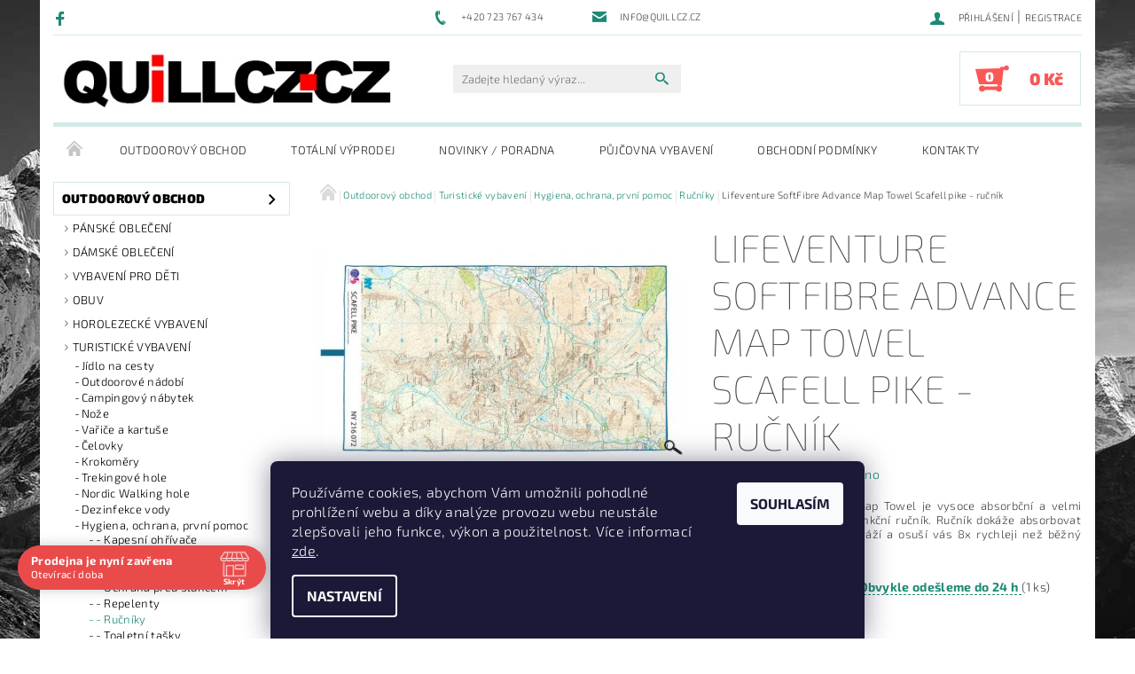

--- FILE ---
content_type: text/html; charset=utf-8
request_url: https://www.quillcz.cz/rucniky/lifeventure-softfibre-advance-map-towel-scafell-pike-rucnik/
body_size: 37631
content:
<!DOCTYPE html>
<html id="css" xml:lang='cs' lang='cs' class="external-fonts-loaded">
    <head>
        <link rel="preconnect" href="https://cdn.myshoptet.com" /><link rel="dns-prefetch" href="https://cdn.myshoptet.com" /><link rel="preload" href="https://cdn.myshoptet.com/prj/dist/master/cms/libs/jquery/jquery-1.11.3.min.js" as="script" />        <script>
dataLayer = [];
dataLayer.push({'shoptet' : {
    "pageId": 1302,
    "pageType": "productDetail",
    "currency": "CZK",
    "currencyInfo": {
        "decimalSeparator": ",",
        "exchangeRate": 1,
        "priceDecimalPlaces": 2,
        "symbol": "K\u010d",
        "symbolLeft": 0,
        "thousandSeparator": " "
    },
    "language": "cs",
    "projectId": 229508,
    "product": {
        "id": 3891,
        "guid": "2a207eed-fb87-11e8-a8f6-002590dad85e",
        "hasVariants": false,
        "codes": [
            {
                "code": 63083,
                "quantity": "1",
                "stocks": [
                    {
                        "id": "ext",
                        "quantity": "1"
                    }
                ]
            }
        ],
        "code": "63083",
        "name": "Lifeventure SoftFibre Advance Map Towel Scafell pike - ru\u010dn\u00edk",
        "appendix": "",
        "weight": 0.28000000000000003,
        "manufacturer": "Lifeventure",
        "manufacturerGuid": "1EF5332BDF3A6E748024DA0BA3DED3EE",
        "currentCategory": "Outdoorov\u00fd obchod | Turistick\u00e9 vybaven\u00ed | Hygiena, ochrana, prvn\u00ed pomoc | Ru\u010dn\u00edky",
        "currentCategoryGuid": "029fa44e-fb84-11e8-a8f6-002590dad85e",
        "defaultCategory": "Outdoorov\u00fd obchod | Turistick\u00e9 vybaven\u00ed | Hygiena, ochrana, prvn\u00ed pomoc | Ru\u010dn\u00edky",
        "defaultCategoryGuid": "029fa44e-fb84-11e8-a8f6-002590dad85e",
        "currency": "CZK",
        "priceWithVat": 649
    },
    "stocks": [
        {
            "id": "ext",
            "title": "Sklad",
            "isDeliveryPoint": 0,
            "visibleOnEshop": 1
        }
    ],
    "cartInfo": {
        "id": null,
        "freeShipping": false,
        "freeShippingFrom": 2000,
        "leftToFreeGift": {
            "formattedPrice": "0 K\u010d",
            "priceLeft": 0
        },
        "freeGift": false,
        "leftToFreeShipping": {
            "priceLeft": 2000,
            "dependOnRegion": 0,
            "formattedPrice": "2 000 K\u010d"
        },
        "discountCoupon": [],
        "getNoBillingShippingPrice": {
            "withoutVat": 0,
            "vat": 0,
            "withVat": 0
        },
        "cartItems": [],
        "taxMode": "ORDINARY"
    },
    "cart": [],
    "customer": {
        "priceRatio": 1,
        "priceListId": 1,
        "groupId": null,
        "registered": false,
        "mainAccount": false
    }
}});
dataLayer.push({'cookie_consent' : {
    "marketing": "denied",
    "analytics": "denied"
}});
document.addEventListener('DOMContentLoaded', function() {
    shoptet.consent.onAccept(function(agreements) {
        if (agreements.length == 0) {
            return;
        }
        dataLayer.push({
            'cookie_consent' : {
                'marketing' : (agreements.includes(shoptet.config.cookiesConsentOptPersonalisation)
                    ? 'granted' : 'denied'),
                'analytics': (agreements.includes(shoptet.config.cookiesConsentOptAnalytics)
                    ? 'granted' : 'denied')
            },
            'event': 'cookie_consent'
        });
    });
});
</script>

        <meta http-equiv="content-type" content="text/html; charset=utf-8" />
        <title>Lifeventure SoftFibre Advance Map Towel Scafell pike - ručník - Quill outdoor</title>

        <meta name="viewport" content="width=device-width, initial-scale=1.0" />
        <meta name="format-detection" content="telephone=no" />

        
            <meta property="og:type" content="website"><meta property="og:site_name" content="quillcz.cz"><meta property="og:url" content="https://www.quillcz.cz/rucniky/lifeventure-softfibre-advance-map-towel-scafell-pike-rucnik/"><meta property="og:title" content="Lifeventure SoftFibre Advance Map Towel Scafell pike - ručník - Quill outdoor"><meta name="author" content="Quill outdoor"><meta name="web_author" content="Shoptet.cz"><meta name="dcterms.rightsHolder" content="www.quillcz.cz"><meta name="robots" content="index,follow"><meta property="og:image" content="https://cdn.myshoptet.com/usr/www.quillcz.cz/user/shop/big/3891-1_63083-softfibre-travel-towel-os-scafell-pike-giant-1.jpg?5c0cc9db"><meta property="og:description" content="Lifeventure SoftFibre Advance Map Towel Scafell pike - ručník. Lifeventure SoftFibre OS Map Towel je vysoce absorbční a velmi kompaktní cestovní multifunkční ručník. Ručník dokáže absorbovat až 9x více vody než sám váží a osuší vás 8x rychleji než běžný cestovní ručník."><meta name="description" content="Lifeventure SoftFibre Advance Map Towel Scafell pike - ručník. Lifeventure SoftFibre OS Map Towel je vysoce absorbční a velmi kompaktní cestovní multifunkční ručník. Ručník dokáže absorbovat až 9x více vody než sám váží a osuší vás 8x rychleji než běžný cestovní ručník."><meta name="google-site-verification" content="AHvkp9Pmw_PprBaqRRYzDOpkvAwCRCVOb3MQsHrkScc"><meta property="product:price:amount" content="649"><meta property="product:price:currency" content="CZK">
        


        
        <noscript>
            <style media="screen">
                #category-filter-hover {
                    display: block !important;
                }
            </style>
        </noscript>
        
    <link href="https://cdn.myshoptet.com/prj/dist/master/cms/templates/frontend_templates/shared/css/font-face/exo-2.css" rel="stylesheet"><link href="https://cdn.myshoptet.com/prj/dist/master/shop/dist/font-shoptet-05.css.5fd2e4de7b3b9cde3d11.css" rel="stylesheet">    <script>
        var oldBrowser = false;
    </script>
    <!--[if lt IE 9]>
        <script src="https://cdnjs.cloudflare.com/ajax/libs/html5shiv/3.7.3/html5shiv.js"></script>
        <script>
            var oldBrowser = '<strong>Upozornění!</strong> Používáte zastaralý prohlížeč, který již není podporován. Prosím <a href="https://www.whatismybrowser.com/" target="_blank" rel="nofollow">aktualizujte svůj prohlížeč</a> a zvyšte své UX.';
        </script>
    <![endif]-->

        <style>:root {--color-primary: #1d8a74;--color-primary-h: 168;--color-primary-s: 65%;--color-primary-l: 33%;--color-primary-hover: #000000;--color-primary-hover-h: 0;--color-primary-hover-s: 0%;--color-primary-hover-l: 0%;--color-secondary: #fb5757;--color-secondary-h: 0;--color-secondary-s: 95%;--color-secondary-l: 66%;--color-secondary-hover: #d2eae7;--color-secondary-hover-h: 173;--color-secondary-hover-s: 36%;--color-secondary-hover-l: 87%;--color-tertiary: #000000;--color-tertiary-h: 0;--color-tertiary-s: 0%;--color-tertiary-l: 0%;--color-tertiary-hover: #000000;--color-tertiary-hover-h: 0;--color-tertiary-hover-s: 0%;--color-tertiary-hover-l: 0%;--color-header-background: #ffffff;--template-font: "Exo 2";--template-headings-font: "Exo 2";--header-background-url: none;--cookies-notice-background: #1A1937;--cookies-notice-color: #F8FAFB;--cookies-notice-button-hover: #f5f5f5;--cookies-notice-link-hover: #27263f;--templates-update-management-preview-mode-content: "Náhled aktualizací šablony je aktivní pro váš prohlížeč."}</style>

        <style>:root {--logo-x-position: 10px;--logo-y-position: 2px;--front-image-x-position: 0px;--front-image-y-position: 0px;}</style>

        <link href="https://cdn.myshoptet.com/prj/dist/master/shop/dist/main-05.css.1b62aa3d069f1dba0ebf.css" rel="stylesheet" media="screen" />

        <link rel="stylesheet" href="https://cdn.myshoptet.com/prj/dist/master/cms/templates/frontend_templates/_/css/print.css" media="print" />
                            <link rel="shortcut icon" href="/favicon.ico" type="image/x-icon" />
                                    <link rel="canonical" href="https://www.quillcz.cz/rucniky/lifeventure-softfibre-advance-map-towel-scafell-pike-rucnik/" />
        
        
        
            <script>
        var _hwq = _hwq || [];
        _hwq.push(['setKey', '87A0930D69F2BBB030FF11AE3A98FFA9']);
        _hwq.push(['setTopPos', '100']);
        _hwq.push(['showWidget', '21']);
        (function() {
            var ho = document.createElement('script');
            ho.src = 'https://cz.im9.cz/direct/i/gjs.php?n=wdgt&sak=87A0930D69F2BBB030FF11AE3A98FFA9';
            var s = document.getElementsByTagName('script')[0]; s.parentNode.insertBefore(ho, s);
        })();
    </script>

                
                            <style>
                    /* custom background */
                    #main-wrapper {
                                                                            background-position: top center !important;
                            background-repeat: no-repeat !important;
                                                                            background-attachment: fixed !important;
                                                                            background-image: url('https://cdn.myshoptet.com/usr/www.quillcz.cz/user/frontend_backgrounds/background-2.jpg') !important;
                                            }
                </style>
                    
                <script>var shoptet = shoptet || {};shoptet.abilities = {"about":{"generation":2,"id":"05"},"config":{"category":{"product":{"image_size":"detail_alt_1"}},"navigation_breakpoint":991,"number_of_active_related_products":2,"product_slider":{"autoplay":false,"autoplay_speed":3000,"loop":true,"navigation":true,"pagination":true,"shadow_size":0}},"elements":{"recapitulation_in_checkout":true},"feature":{"directional_thumbnails":false,"extended_ajax_cart":false,"extended_search_whisperer":false,"fixed_header":false,"images_in_menu":false,"product_slider":false,"simple_ajax_cart":true,"smart_labels":false,"tabs_accordion":false,"tabs_responsive":false,"top_navigation_menu":false,"user_action_fullscreen":false}};shoptet.design = {"template":{"name":"Rock","colorVariant":"Seven"},"layout":{"homepage":"catalog3","subPage":"catalog3","productDetail":"catalog3"},"colorScheme":{"conversionColor":"#fb5757","conversionColorHover":"#d2eae7","color1":"#1d8a74","color2":"#000000","color3":"#000000","color4":"#000000"},"fonts":{"heading":"Exo 2","text":"Exo 2"},"header":{"backgroundImage":null,"image":null,"logo":"https:\/\/www.quillcz.czuser\/logos\/quillcz-logo-1.jpg","color":"#ffffff"},"background":{"enabled":true,"color":{"enabled":false,"color":"#cbcefb"},"image":{"url":"https:\/\/www.quillcz.czuser\/frontend_backgrounds\/background-2.jpg","attachment":"fixed","position":"center"}}};shoptet.config = {};shoptet.events = {};shoptet.runtime = {};shoptet.content = shoptet.content || {};shoptet.updates = {};shoptet.messages = [];shoptet.messages['lightboxImg'] = "Obrázek";shoptet.messages['lightboxOf'] = "z";shoptet.messages['more'] = "Více";shoptet.messages['cancel'] = "Zrušit";shoptet.messages['removedItem'] = "Položka byla odstraněna z košíku.";shoptet.messages['discountCouponWarning'] = "Zapomněli jste uplatnit slevový kupón. Pro pokračování jej uplatněte pomocí tlačítka vedle vstupního pole, nebo jej smažte.";shoptet.messages['charsNeeded'] = "Prosím, použijte minimálně 3 znaky!";shoptet.messages['invalidCompanyId'] = "Neplané IČ, povoleny jsou pouze číslice";shoptet.messages['needHelp'] = "Potřebujete pomoc?";shoptet.messages['showContacts'] = "Zobrazit kontakty";shoptet.messages['hideContacts'] = "Skrýt kontakty";shoptet.messages['ajaxError'] = "Došlo k chybě; obnovte prosím stránku a zkuste to znovu.";shoptet.messages['variantWarning'] = "Zvolte prosím variantu produktu.";shoptet.messages['chooseVariant'] = "Zvolte variantu";shoptet.messages['unavailableVariant'] = "Tato varianta není dostupná a není možné ji objednat.";shoptet.messages['withVat'] = "včetně DPH";shoptet.messages['withoutVat'] = "bez DPH";shoptet.messages['toCart'] = "Do košíku";shoptet.messages['emptyCart'] = "Prázdný košík";shoptet.messages['change'] = "Změnit";shoptet.messages['chosenBranch'] = "Zvolená pobočka";shoptet.messages['validatorRequired'] = "Povinné pole";shoptet.messages['validatorEmail'] = "Prosím vložte platnou e-mailovou adresu";shoptet.messages['validatorUrl'] = "Prosím vložte platnou URL adresu";shoptet.messages['validatorDate'] = "Prosím vložte platné datum";shoptet.messages['validatorNumber'] = "Vložte číslo";shoptet.messages['validatorDigits'] = "Prosím vložte pouze číslice";shoptet.messages['validatorCheckbox'] = "Zadejte prosím všechna povinná pole";shoptet.messages['validatorConsent'] = "Bez souhlasu nelze odeslat.";shoptet.messages['validatorPassword'] = "Hesla se neshodují";shoptet.messages['validatorInvalidPhoneNumber'] = "Vyplňte prosím platné telefonní číslo bez předvolby.";shoptet.messages['validatorInvalidPhoneNumberSuggestedRegion'] = "Neplatné číslo — navržený region: %1";shoptet.messages['validatorInvalidCompanyId'] = "Neplatné IČ, musí být ve tvaru jako %1";shoptet.messages['validatorFullName'] = "Nezapomněli jste příjmení?";shoptet.messages['validatorHouseNumber'] = "Prosím zadejte správné číslo domu";shoptet.messages['validatorZipCode'] = "Zadané PSČ neodpovídá zvolené zemi";shoptet.messages['validatorShortPhoneNumber'] = "Telefonní číslo musí mít min. 8 znaků";shoptet.messages['choose-personal-collection'] = "Prosím vyberte místo doručení u osobního odběru, není zvoleno.";shoptet.messages['choose-external-shipping'] = "Upřesněte prosím vybraný způsob dopravy";shoptet.messages['choose-ceska-posta'] = "Pobočka České Pošty není určena, zvolte prosím některou";shoptet.messages['choose-hupostPostaPont'] = "Pobočka Maďarské pošty není vybrána, zvolte prosím nějakou";shoptet.messages['choose-postSk'] = "Pobočka Slovenské pošty není zvolena, vyberte prosím některou";shoptet.messages['choose-ulozenka'] = "Pobočka Uloženky nebyla zvolena, prosím vyberte některou";shoptet.messages['choose-zasilkovna'] = "Pobočka Zásilkovny nebyla zvolena, prosím vyberte některou";shoptet.messages['choose-ppl-cz'] = "Pobočka PPL ParcelShop nebyla vybrána, vyberte prosím jednu";shoptet.messages['choose-glsCz'] = "Pobočka GLS ParcelShop nebyla zvolena, prosím vyberte některou";shoptet.messages['choose-dpd-cz'] = "Ani jedna z poboček služby DPD Parcel Shop nebyla zvolená, prosím vyberte si jednu z možností.";shoptet.messages['watchdogType'] = "Je zapotřebí vybrat jednu z možností u sledování produktu.";shoptet.messages['watchdog-consent-required'] = "Musíte zaškrtnout všechny povinné souhlasy";shoptet.messages['watchdogEmailEmpty'] = "Prosím vyplňte e-mail";shoptet.messages['privacyPolicy'] = 'Musíte souhlasit s ochranou osobních údajů';shoptet.messages['amountChanged'] = '(množství bylo změněno)';shoptet.messages['unavailableCombination'] = 'Není k dispozici v této kombinaci';shoptet.messages['specifyShippingMethod'] = 'Upřesněte dopravu';shoptet.messages['PIScountryOptionMoreBanks'] = 'Možnost platby z %1 bank';shoptet.messages['PIScountryOptionOneBank'] = 'Možnost platby z 1 banky';shoptet.messages['PIScurrencyInfoCZK'] = 'V měně CZK lze zaplatit pouze prostřednictvím českých bank.';shoptet.messages['PIScurrencyInfoHUF'] = 'V měně HUF lze zaplatit pouze prostřednictvím maďarských bank.';shoptet.messages['validatorVatIdWaiting'] = "Ověřujeme";shoptet.messages['validatorVatIdValid'] = "Ověřeno";shoptet.messages['validatorVatIdInvalid'] = "DIČ se nepodařilo ověřit, i přesto můžete objednávku dokončit";shoptet.messages['validatorVatIdInvalidOrderForbid'] = "Zadané DIČ nelze nyní ověřit, protože služba ověřování je dočasně nedostupná. Zkuste opakovat zadání později, nebo DIČ vymažte s vaši objednávku dokončete v režimu OSS. Případně kontaktujte prodejce.";shoptet.messages['validatorVatIdInvalidOssRegime'] = "Zadané DIČ nemůže být ověřeno, protože služba ověřování je dočasně nedostupná. Vaše objednávka bude dokončena v režimu OSS. Případně kontaktujte prodejce.";shoptet.messages['previous'] = "Předchozí";shoptet.messages['next'] = "Následující";shoptet.messages['close'] = "Zavřít";shoptet.messages['imageWithoutAlt'] = "Tento obrázek nemá popisek";shoptet.messages['newQuantity'] = "Nové množství:";shoptet.messages['currentQuantity'] = "Aktuální množství:";shoptet.messages['quantityRange'] = "Prosím vložte číslo v rozmezí %1 a %2";shoptet.messages['skipped'] = "Přeskočeno";shoptet.messages.validator = {};shoptet.messages.validator.nameRequired = "Zadejte jméno a příjmení.";shoptet.messages.validator.emailRequired = "Zadejte e-mailovou adresu (např. jan.novak@example.com).";shoptet.messages.validator.phoneRequired = "Zadejte telefonní číslo.";shoptet.messages.validator.messageRequired = "Napište komentář.";shoptet.messages.validator.descriptionRequired = shoptet.messages.validator.messageRequired;shoptet.messages.validator.captchaRequired = "Vyplňte bezpečnostní kontrolu.";shoptet.messages.validator.consentsRequired = "Potvrďte svůj souhlas.";shoptet.messages.validator.scoreRequired = "Zadejte počet hvězdiček.";shoptet.messages.validator.passwordRequired = "Zadejte heslo, které bude obsahovat min. 4 znaky.";shoptet.messages.validator.passwordAgainRequired = shoptet.messages.validator.passwordRequired;shoptet.messages.validator.currentPasswordRequired = shoptet.messages.validator.passwordRequired;shoptet.messages.validator.birthdateRequired = "Zadejte datum narození.";shoptet.messages.validator.billFullNameRequired = "Zadejte jméno a příjmení.";shoptet.messages.validator.deliveryFullNameRequired = shoptet.messages.validator.billFullNameRequired;shoptet.messages.validator.billStreetRequired = "Zadejte název ulice.";shoptet.messages.validator.deliveryStreetRequired = shoptet.messages.validator.billStreetRequired;shoptet.messages.validator.billHouseNumberRequired = "Zadejte číslo domu.";shoptet.messages.validator.deliveryHouseNumberRequired = shoptet.messages.validator.billHouseNumberRequired;shoptet.messages.validator.billZipRequired = "Zadejte PSČ.";shoptet.messages.validator.deliveryZipRequired = shoptet.messages.validator.billZipRequired;shoptet.messages.validator.billCityRequired = "Zadejte název města.";shoptet.messages.validator.deliveryCityRequired = shoptet.messages.validator.billCityRequired;shoptet.messages.validator.companyIdRequired = "Zadejte IČ.";shoptet.messages.validator.vatIdRequired = "Zadejte DIČ.";shoptet.messages.validator.billCompanyRequired = "Zadejte název společnosti.";shoptet.messages['loading'] = "Načítám…";shoptet.messages['stillLoading'] = "Stále načítám…";shoptet.messages['loadingFailed'] = "Načtení se nezdařilo. Zkuste to znovu.";shoptet.messages['productsSorted'] = "Produkty seřazeny.";shoptet.messages['formLoadingFailed'] = "Formulář se nepodařilo načíst. Zkuste to prosím znovu.";shoptet.messages.moreInfo = "Více informací";shoptet.config.showAdvancedOrder = true;shoptet.config.orderingProcess = {active: false,step: false};shoptet.config.documentsRounding = '3';shoptet.config.documentPriceDecimalPlaces = '0';shoptet.config.thousandSeparator = ' ';shoptet.config.decSeparator = ',';shoptet.config.decPlaces = '2';shoptet.config.decPlacesSystemDefault = '2';shoptet.config.currencySymbol = 'Kč';shoptet.config.currencySymbolLeft = '0';shoptet.config.defaultVatIncluded = 1;shoptet.config.defaultProductMaxAmount = 9999;shoptet.config.inStockAvailabilityId = -1;shoptet.config.defaultProductMaxAmount = 9999;shoptet.config.inStockAvailabilityId = -1;shoptet.config.cartActionUrl = '/action/Cart';shoptet.config.advancedOrderUrl = '/action/Cart/GetExtendedOrder/';shoptet.config.cartContentUrl = '/action/Cart/GetCartContent/';shoptet.config.stockAmountUrl = '/action/ProductStockAmount/';shoptet.config.addToCartUrl = '/action/Cart/addCartItem/';shoptet.config.removeFromCartUrl = '/action/Cart/deleteCartItem/';shoptet.config.updateCartUrl = '/action/Cart/setCartItemAmount/';shoptet.config.addDiscountCouponUrl = '/action/Cart/addDiscountCoupon/';shoptet.config.setSelectedGiftUrl = '/action/Cart/setSelectedGift/';shoptet.config.rateProduct = '/action/ProductDetail/RateProduct/';shoptet.config.customerDataUrl = '/action/OrderingProcess/step2CustomerAjax/';shoptet.config.registerUrl = '/registrace/';shoptet.config.agreementCookieName = 'site-agreement';shoptet.config.cookiesConsentUrl = '/action/CustomerCookieConsent/';shoptet.config.cookiesConsentIsActive = 1;shoptet.config.cookiesConsentOptAnalytics = 'analytics';shoptet.config.cookiesConsentOptPersonalisation = 'personalisation';shoptet.config.cookiesConsentOptNone = 'none';shoptet.config.cookiesConsentRefuseDuration = 7;shoptet.config.cookiesConsentName = 'CookiesConsent';shoptet.config.agreementCookieExpire = 1;shoptet.config.cookiesConsentSettingsUrl = '/cookies-settings/';shoptet.config.fonts = {"google":{"attributes":"100,300,400,500,700,900:latin-ext","families":["Exo 2"],"urls":["https:\/\/cdn.myshoptet.com\/prj\/dist\/master\/cms\/templates\/frontend_templates\/shared\/css\/font-face\/exo-2.css"]},"custom":{"families":["shoptet"],"urls":["https:\/\/cdn.myshoptet.com\/prj\/dist\/master\/shop\/dist\/font-shoptet-05.css.5fd2e4de7b3b9cde3d11.css"]}};shoptet.config.mobileHeaderVersion = '1';shoptet.config.fbCAPIEnabled = false;shoptet.config.fbPixelEnabled = true;shoptet.config.fbCAPIUrl = '/action/FacebookCAPI/';shoptet.content.regexp = /strana-[0-9]+[\/]/g;shoptet.content.colorboxHeader = '<div class="colorbox-html-content">';shoptet.content.colorboxFooter = '</div>';shoptet.customer = {};shoptet.csrf = shoptet.csrf || {};shoptet.csrf.token = 'csrf_lxWVmOB859043788e4adb2f6';shoptet.csrf.invalidTokenModal = '<div><h2>Přihlaste se prosím znovu</h2><p>Omlouváme se, ale Váš CSRF token pravděpodobně vypršel. Abychom mohli udržet Vaši bezpečnost na co největší úrovni potřebujeme, abyste se znovu přihlásili.</p><p>Děkujeme za pochopení.</p><div><a href="/login/?backTo=%2Frucniky%2Flifeventure-softfibre-advance-map-towel-scafell-pike-rucnik%2F">Přihlášení</a></div></div> ';shoptet.csrf.formsSelector = 'csrf-enabled';shoptet.csrf.submitListener = true;shoptet.csrf.validateURL = '/action/ValidateCSRFToken/Index/';shoptet.csrf.refreshURL = '/action/RefreshCSRFTokenNew/Index/';shoptet.csrf.enabled = true;shoptet.config.googleAnalytics ||= {};shoptet.config.googleAnalytics.isGa4Enabled = true;shoptet.config.googleAnalytics.route ||= {};shoptet.config.googleAnalytics.route.ua = "UA";shoptet.config.googleAnalytics.route.ga4 = "GA4";shoptet.config.ums_a11y_category_page = true;shoptet.config.discussion_rating_forms = false;shoptet.config.ums_forms_redesign = false;shoptet.config.showPriceWithoutVat = '';shoptet.config.ums_a11y_login = false;</script>
        <script src="https://cdn.myshoptet.com/prj/dist/master/cms/libs/jquery/jquery-1.11.3.min.js"></script><script src="https://cdn.myshoptet.com/prj/dist/master/cms/libs/jquery/jquery-migrate-1.4.1.min.js"></script><script src="https://cdn.myshoptet.com/prj/dist/master/cms/libs/jquery/jquery-ui-1.8.24.min.js"></script>
    <script src="https://cdn.myshoptet.com/prj/dist/master/shop/dist/main-05.js.8c719cec2608516bd9d7.js"></script>
<script src="https://cdn.myshoptet.com/prj/dist/master/shop/dist/shared-2g.js.aa13ef3ecca51cd89ec5.js"></script><script src="https://cdn.myshoptet.com/prj/dist/master/cms/libs/jqueryui/i18n/datepicker-cs.js"></script><script>if (window.self !== window.top) {const script = document.createElement('script');script.type = 'module';script.src = "https://cdn.myshoptet.com/prj/dist/master/shop/dist/editorPreview.js.e7168e827271d1c16a1d.js";document.body.appendChild(script);}</script>        <script>
            jQuery.extend(jQuery.cybergenicsFormValidator.messages, {
                required: "Povinné pole",
                email: "Prosím vložte platnou e-mailovou adresu",
                url: "Prosím vložte platnou URL adresu",
                date: "Prosím vložte platné datum",
                number: "Vložte číslo",
                digits: "Prosím vložte pouze číslice",
                checkbox: "Zadejte prosím všechna povinná pole",
                validatorConsent: "Bez souhlasu nelze odeslat.",
                password: "Hesla se neshodují",
                invalidPhoneNumber: "Vyplňte prosím platné telefonní číslo bez předvolby.",
                invalidCompanyId: 'Nevalidní IČ, musí mít přesně 8 čísel (před kratší IČ lze dát nuly)',
                fullName: "Nezapomněli jste příjmení?",
                zipCode: "Zadané PSČ neodpovídá zvolené zemi",
                houseNumber: "Prosím zadejte správné číslo domu",
                shortPhoneNumber: "Telefonní číslo musí mít min. 8 znaků",
                privacyPolicy: "Musíte souhlasit s ochranou osobních údajů"
            });
        </script>
                                    
                
        
        <!-- User include -->
                <!-- api 427(81) html code header -->
<link rel="stylesheet" href="https://cdn.myshoptet.com/usr/api2.dklab.cz/user/documents/_doplnky/instagram/229508/9/229508_9.css" type="text/css" /><style>
        :root {
            --dklab-instagram-header-color: #C4C4C4;  
            --dklab-instagram-header-background: #DDDDDD;  
            --dklab-instagram-font-weight: 700;
            --dklab-instagram-font-size: 160%;
            --dklab-instagram-logoUrl: url(https://cdn.myshoptet.com/usr/api2.dklab.cz/user/documents/_doplnky/instagram/img/logo-duha.png); 
            --dklab-instagram-logo-size-width: 40px;
            --dklab-instagram-logo-size-height: 40px;                        
            --dklab-instagram-hover-content: 0;                        
            --dklab-instagram-padding: 0px;                        
            --dklab-instagram-border-color: #888888;
            
        }
        </style>
<!-- api 473(125) html code header -->

                <style>
                    #order-billing-methods .radio-wrapper[data-guid="fb03ea04-9b1d-11ed-a84f-002590dc5efc"]:not(.cggooglepay), #order-billing-methods .radio-wrapper[data-guid="584ffb0d-66d7-11eb-933a-002590dad85e"]:not(.cgapplepay) {
                        display: none;
                    }
                </style>
                <script type="text/javascript">
                    document.addEventListener('DOMContentLoaded', function() {
                        if (getShoptetDataLayer('pageType') === 'billingAndShipping') {
                            
                try {
                    if (window.ApplePaySession && window.ApplePaySession.canMakePayments()) {
                        document.querySelector('#order-billing-methods .radio-wrapper[data-guid="584ffb0d-66d7-11eb-933a-002590dad85e"]').classList.add('cgapplepay');
                    }
                } catch (err) {} 
            
                            
                const cgBaseCardPaymentMethod = {
                        type: 'CARD',
                        parameters: {
                            allowedAuthMethods: ["PAN_ONLY", "CRYPTOGRAM_3DS"],
                            allowedCardNetworks: [/*"AMEX", "DISCOVER", "INTERAC", "JCB",*/ "MASTERCARD", "VISA"]
                        }
                };
                
                function cgLoadScript(src, callback)
                {
                    var s,
                        r,
                        t;
                    r = false;
                    s = document.createElement('script');
                    s.type = 'text/javascript';
                    s.src = src;
                    s.onload = s.onreadystatechange = function() {
                        if ( !r && (!this.readyState || this.readyState == 'complete') )
                        {
                            r = true;
                            callback();
                        }
                    };
                    t = document.getElementsByTagName('script')[0];
                    t.parentNode.insertBefore(s, t);
                } 
                
                function cgGetGoogleIsReadyToPayRequest() {
                    return Object.assign(
                        {},
                        {
                            apiVersion: 2,
                            apiVersionMinor: 0
                        },
                        {
                            allowedPaymentMethods: [cgBaseCardPaymentMethod]
                        }
                    );
                }

                function onCgGooglePayLoaded() {
                    let paymentsClient = new google.payments.api.PaymentsClient({environment: 'PRODUCTION'});
                    paymentsClient.isReadyToPay(cgGetGoogleIsReadyToPayRequest()).then(function(response) {
                        if (response.result) {
                            document.querySelector('#order-billing-methods .radio-wrapper[data-guid="fb03ea04-9b1d-11ed-a84f-002590dc5efc"]').classList.add('cggooglepay');	 	 	 	 	 
                        }
                    })
                    .catch(function(err) {});
                }
                
                cgLoadScript('https://pay.google.com/gp/p/js/pay.js', onCgGooglePayLoaded);
            
                        }
                    });
                </script> 
                
<!-- api 690(337) html code header -->
<script>var ophWidgetData={"lang":"cs","link":"https:\/\/www.quillcz.cz\/kontakty\/","logo":true,"expanded":true,"lunchShow":true,"checkHoliday":true,"showWidgetStart":"07:00","showWidgetEnd":"20:00","beforeOpenStore":"60","beforeCloseStore":"30","openingHours":[{"day":1,"openHour":"08:00","closeHour":"16:00","openPause":"11:30","closePause":"13:00","closed":false},{"day":2,"openHour":"08:00","closeHour":"15:00","openPause":"11:30","closePause":"13:00","closed":false},{"day":3,"openHour":"08:00","closeHour":"16:00","openPause":"11:30","closePause":"13:00","closed":false},{"day":4,"openHour":"08:00","closeHour":"15:00","openPause":"11:30","closePause":"13:00","closed":false},{"day":5,"openHour":"08:00","closeHour":"15:00","openPause":"11:30","closePause":"13:00","closed":false},{"day":6,"openHour":"08:00","closeHour":"16:00","openPause":"11:30","closePause":"13:00","closed":true},{"day":7,"openHour":"08:00","closeHour":"16:00","openPause":"11:30","closePause":"13:00","closed":true}],"excludes":[{"date":"2021-11-19","openHour":"","closeHour":"","openPause":"","closePause":"","closed":true,"text":"Dovolen\u00e1"}],"holidayList":["1-1","1-5","8-5","5-7","6-7","28-9","28-10","17-11","24-12","25-12","26-12"],"todayLongFormat":false,"colors":{"bg_header_color":"","bg_logo_color":"","bg_title_color":"","bg_preopen_color":"#03a9f4","bg_open_color":"#4caf50","bg_pause_color":"#ff9800","bg_preclose_color":"#ff6f00","bg_close_color":"#e94b4b","color_exception_day":"#e94b4b"},"address":"<b>QUiLL outdoor<\/b><br \/>\nJabl\u016fnka 207, 756 23","bottomPosition":"50","weekTurnOff":[]}</script>
<!-- service 427(81) html code header -->
<link rel="stylesheet" href="https://cdn.myshoptet.com/usr/api2.dklab.cz/user/documents/_doplnky/instagram/font/instagramplus.css" type="text/css" />

<!-- service 450(104) html code header -->
<link href="https://cdn.myshoptet.com/usr/252557.myshoptet.com/user/documents/news-box-plus/Rock.css?v12" rel="stylesheet" />
<!-- service 629(277) html code header -->
<link href="https://cdn.myshoptet.com/usr/fvstudio.myshoptet.com/user/documents/addons/topproduct.min.css?22.8.1" rel="stylesheet">

<style>
</style>


<!-- service 690(337) html code header -->
<link href="https://cdn.myshoptet.com/usr/mcore.myshoptet.com/user/documents/upload/addon01/ophWidget.min.css?v=1.6.9" rel="stylesheet" />


<!-- project html code header -->
<style>
.description {
 text-align: justify;
}
.product-detail-short-descr {
 text-align: justify;
}
.stick_popup>div {width:50%;}
</style>

        <!-- /User include -->
                                <!-- Global site tag (gtag.js) - Google Analytics -->
    <script async src="https://www.googletagmanager.com/gtag/js?id=UA-26865825-1"></script>
    <script>
        
        window.dataLayer = window.dataLayer || [];
        function gtag(){dataLayer.push(arguments);}
        

                    console.debug('default consent data');

            gtag('consent', 'default', {"ad_storage":"denied","analytics_storage":"denied","ad_user_data":"denied","ad_personalization":"denied","wait_for_update":500});
            dataLayer.push({
                'event': 'default_consent'
            });
        
        gtag('js', new Date());

                gtag('config', 'UA-26865825-1', { 'groups': "UA" });
        
        
                gtag('config', 'AW-1060083053');
        
        
        
        
        
        
                gtag('set', 'currency', 'CZK');

        gtag('event', 'view_item', {
            "send_to": "UA",
            "items": [
                {
                    "id": "63083",
                    "name": "Lifeventure SoftFibre Advance Map Towel Scafell pike - ru\u010dn\u00edk",
                    "category": "Outdoorov\u00fd obchod \/ Turistick\u00e9 vybaven\u00ed \/ Hygiena, ochrana, prvn\u00ed pomoc \/ Ru\u010dn\u00edky",
                                        "brand": "Lifeventure",
                                                            "price": 536.36
                }
            ]
        });
        
        
        
        
        
        
        
        
        
        
        
        
        document.addEventListener('DOMContentLoaded', function() {
            if (typeof shoptet.tracking !== 'undefined') {
                for (var id in shoptet.tracking.bannersList) {
                    gtag('event', 'view_promotion', {
                        "send_to": "UA",
                        "promotions": [
                            {
                                "id": shoptet.tracking.bannersList[id].id,
                                "name": shoptet.tracking.bannersList[id].name,
                                "position": shoptet.tracking.bannersList[id].position
                            }
                        ]
                    });
                }
            }

            shoptet.consent.onAccept(function(agreements) {
                if (agreements.length !== 0) {
                    console.debug('gtag consent accept');
                    var gtagConsentPayload =  {
                        'ad_storage': agreements.includes(shoptet.config.cookiesConsentOptPersonalisation)
                            ? 'granted' : 'denied',
                        'analytics_storage': agreements.includes(shoptet.config.cookiesConsentOptAnalytics)
                            ? 'granted' : 'denied',
                                                                                                'ad_user_data': agreements.includes(shoptet.config.cookiesConsentOptPersonalisation)
                            ? 'granted' : 'denied',
                        'ad_personalization': agreements.includes(shoptet.config.cookiesConsentOptPersonalisation)
                            ? 'granted' : 'denied',
                        };
                    console.debug('update consent data', gtagConsentPayload);
                    gtag('consent', 'update', gtagConsentPayload);
                    dataLayer.push(
                        { 'event': 'update_consent' }
                    );
                }
            });
        });
    </script>

                <!-- Facebook Pixel Code -->
<script type="text/plain" data-cookiecategory="analytics">
!function(f,b,e,v,n,t,s){if(f.fbq)return;n=f.fbq=function(){n.callMethod?
            n.callMethod.apply(n,arguments):n.queue.push(arguments)};if(!f._fbq)f._fbq=n;
            n.push=n;n.loaded=!0;n.version='2.0';n.queue=[];t=b.createElement(e);t.async=!0;
            t.src=v;s=b.getElementsByTagName(e)[0];s.parentNode.insertBefore(t,s)}(window,
            document,'script','//connect.facebook.net/en_US/fbevents.js');
$(document).ready(function(){
fbq('set', 'autoConfig', 'false', '331518504015587')
fbq("init", "331518504015587", {}, { agent:"plshoptet" });
fbq("track", "PageView",{}, {"eventID":"794ca709551ae5e49355fe8d30fc2e3c"});
window.dataLayer = window.dataLayer || [];
dataLayer.push({"fbpixel": "loaded","event": "fbloaded"});
fbq("track", "ViewContent", {"content_category":"Outdoorov\u00fd obchod \/ Turistick\u00e9 vybaven\u00ed \/ Hygiena, ochrana, prvn\u00ed pomoc \/ Ru\u010dn\u00edky","content_type":"product","content_name":"Lifeventure SoftFibre Advance Map Towel Scafell pike - ru\u010dn\u00edk","content_ids":["63083"],"value":"649","currency":"CZK","base_id":3891,"category_path":["Outdoorov\u00fd obchod","Turistick\u00e9 vybaven\u00ed","Hygiena, ochrana, prvn\u00ed pomoc","Ru\u010dn\u00edky"]}, {"eventID":"794ca709551ae5e49355fe8d30fc2e3c"});
});
</script>
<noscript>
<img height="1" width="1" style="display:none" src="https://www.facebook.com/tr?id=331518504015587&ev=PageView&noscript=1"/>
</noscript>
<!-- End Facebook Pixel Code -->

                                <script>
    (function(t, r, a, c, k, i, n, g) { t['ROIDataObject'] = k;
    t[k]=t[k]||function(){ (t[k].q=t[k].q||[]).push(arguments) },t[k].c=i;n=r.createElement(a),
    g=r.getElementsByTagName(a)[0];n.async=1;n.src=c;g.parentNode.insertBefore(n,g)
    })(window, document, 'script', '//www.heureka.cz/ocm/sdk.js?source=shoptet&version=2&page=product_detail', 'heureka', 'cz');

    heureka('set_user_consent', 0);
</script>
                    </head>
    <body class="desktop id-1302 in-rucniky template-05 type-product type-detail page-detail ajax-add-to-cart">
    
        <div id="fb-root"></div>
        <script>
            window.fbAsyncInit = function() {
                FB.init({
//                    appId            : 'your-app-id',
                    autoLogAppEvents : true,
                    xfbml            : true,
                    version          : 'v19.0'
                });
            };
        </script>
        <script async defer crossorigin="anonymous" src="https://connect.facebook.net/cs_CZ/sdk.js"></script>
    
        
    
    <div id="main-wrapper">
        <div id="main-wrapper-in" class="large-12 medium-12 small-12">
            <div id="main" class="large-12 medium-12 small-12 row">

                

                <div id="header" class="large-12 medium-12 small-12 columns">
                    <header id="header-in" class="large-12 medium-12 small-12 row collapse">
                        
<div class="row header-info">
                <div class="large-4 medium-2  small-12 left hide-for-small">
                            <span class="checkout-facebook header-social-icon">
                    <a href="https://www.facebook.com/QuillOutdoor" title="Facebook" target="_blank">&nbsp;</a>
                </span>
                                </div>
        
        <div class="large-4 medium-6 small-12 columns">

            <div class="row collapse header-contacts">
                                                                                        <div class="large-6 tac medium-6 small-6 header-phone columns left">
                        <a href="tel:+420723767434" title="Telefon"><span>+420 723 767 434</span></a>
                    </div>
                                                    <div class="large-6 tac medium-6 small-6 header-email columns left">
                                                    <a href="mailto:info@QuillCz.Cz"><span>info@QuillCz.Cz</span></a>
                                            </div>
                            </div>
        </div>
    
    <div class="large-4 medium-4 small-12 left top-links-holder">
                                <div id="top-links">
            <span class="responsive-mobile-visible responsive-all-hidden box-account-links-trigger-wrap">
                <span class="box-account-links-trigger"></span>
            </span>
            <ul class="responsive-mobile-hidden box-account-links list-inline list-reset">
                
                                                                                                        <li>
                                    <a class="icon-account-login" href="/login/?backTo=%2Frucniky%2Flifeventure-softfibre-advance-map-towel-scafell-pike-rucnik%2F" title="Přihlášení" data-testid="signin" rel="nofollow"><span>Přihlášení</span></a>
                                </li>
                                <li>
                                    <span class="responsive-mobile-hidden"> |</span>
                                    <a href="/registrace/" title="Registrace" data-testid="headerSignup" rel="nofollow">Registrace</a>
                                </li>
                                                                                        
            </ul>
        </div>
    </div>
</div>
<div class="header-center row">
    
    <div class="large-4 medium-4 small-6">
                                <a href="/" title="Quill outdoor" id="logo" data-testid="linkWebsiteLogo"><img src="https://cdn.myshoptet.com/usr/www.quillcz.cz/user/logos/quillcz-logo-1.jpg" alt="Quill outdoor" /></a>
    </div>
    
    <div class="large-4 medium-4 small-12">
                <div class="searchform large-8 medium-12 small-12" itemscope itemtype="https://schema.org/WebSite">
            <meta itemprop="headline" content="Ručníky"/>
<meta itemprop="url" content="https://www.quillcz.cz"/>
        <meta itemprop="text" content="Lifeventure SoftFibre Advance Map Towel Scafell pike - ručník. Lifeventure SoftFibre OS Map Towel je vysoce absorbční a velmi kompaktní cestovní multifunkční ručník. Ručník dokáže absorbovat až 9x více vody než sám váží a osuší vás 8x rychleji než běžný cestovní ručník."/>

            <form class="search-whisperer-wrap-v1 search-whisperer-wrap" action="/action/ProductSearch/prepareString/" method="post" itemprop="potentialAction" itemscope itemtype="https://schema.org/SearchAction" data-testid="searchForm">
                <fieldset>
                    <meta itemprop="target" content="https://www.quillcz.cz/vyhledavani/?string={string}"/>
                    <div class="large-10 medium-8 small-10 left">
                        <input type="hidden" name="language" value="cs" />
                        <input type="search" name="string" itemprop="query-input" class="s-word" placeholder="Zadejte hledaný výraz..." autocomplete="off" data-testid="searchInput" />
                    </div>
                    <div class="tar large-2 medium-4 small-2 left">
                        <input type="submit" value="Hledat" class="b-search" data-testid="searchBtn" />
                    </div>
                    <div class="search-whisperer-container-js"></div>
                    <div class="search-notice large-12 medium-12 small-12" data-testid="searchMsg">Prosím, použijte minimálně 3 znaky!</div>
                </fieldset>
            </form>
        </div>
    </div>
    
    <div class="large-4 medium-4 small-6 tar">
                                
                        <div class="place-cart-here">
                <div id="header-cart-wrapper" class="header-cart-wrapper menu-element-wrap">
    <a href="/kosik/" id="header-cart" class="header-cart" data-testid="headerCart" rel="nofollow">
        
        
    <strong class="header-cart-count" data-testid="headerCartCount">
        <span>
                            0
                    </span>
    </strong>

        <strong class="header-cart-price" data-testid="headerCartPrice">
            0 Kč
        </strong>
    </a>

    <div id="cart-recapitulation" class="cart-recapitulation menu-element-submenu align-right hover-hidden" data-testid="popupCartWidget">
                    <div class="cart-reca-single darken tac" data-testid="cartTitle">
                Váš nákupní košík je prázdný            </div>
            </div>
</div>
            </div>
            </div>
    
</div>

             <nav id="menu" class="large-12 medium-12 small-12"><ul class="inline-list list-inline valign-top-inline left"><li class="first-line"><a href="/" id="a-home" data-testid="headerMenuItem">Úvodní stránka</a></li><li class="menu-item-1500 navigation-submenu-trigger-wrap icon-menu-arrow-wrap">        <a href="/outdoorovy-obchod/" data-testid="headerMenuItem">
                    <span class="navigation-submenu-trigger icon-menu-arrow-down icon-menu-arrow"></span>
                Outdoorový obchod
    </a>
        <ul class="navigation-submenu navigation-menu">
                    <li class="menu-item-933">
                <a href="/panske-obleceni/"  data-image="https://cdn.myshoptet.com/usr/www.quillcz.cz/user/categories/thumb/panske-obleceni.jpg">Pánské oblečení</a>
            </li>
                    <li class="menu-item-1026">
                <a href="/damske-obleceni/"  data-image="https://cdn.myshoptet.com/usr/www.quillcz.cz/user/categories/thumb/damskeobleceni.jpg">Dámské oblečení</a>
            </li>
                    <li class="menu-item-714">
                <a href="/vybaveni-pro-deti/"  data-image="https://cdn.myshoptet.com/usr/www.quillcz.cz/user/categories/thumb/asolo-enforce-01.jpg">Vybavení pro děti</a>
            </li>
                    <li class="menu-item-693">
                <a href="/obuv/"  data-image="https://cdn.myshoptet.com/usr/www.quillcz.cz/user/categories/thumb/aku-gea-gtx_01.jpg">Obuv</a>
            </li>
                    <li class="menu-item-723">
                <a href="/horolezecke-vybaveni/" >Horolezecké vybavení</a>
            </li>
                    <li class="menu-item-738">
                <a href="/turisticke-vybaveni/"  data-image="https://cdn.myshoptet.com/usr/www.quillcz.cz/user/categories/thumb/20320-winter-sports-first-aid-kit-2.jpg">Turistické vybavení</a>
            </li>
                    <li class="menu-item-1257">
                <a href="/stany/"  data-image="https://cdn.myshoptet.com/usr/www.quillcz.cz/user/categories/thumb/06204_msr_hubbahubbanx_flyclosed.jpg">Stany</a>
            </li>
                    <li class="menu-item-942">
                <a href="/spacaky/"  data-image="https://cdn.myshoptet.com/usr/www.quillcz.cz/user/categories/thumb/spacaky.jpg">Spacáky</a>
            </li>
                    <li class="menu-item-891">
                <a href="/batohy/"  data-image="https://cdn.myshoptet.com/usr/www.quillcz.cz/user/categories/thumb/batohy-1.jpg">Batohy</a>
            </li>
                    <li class="menu-item-909">
                <a href="/karimatky/"  data-image="https://cdn.myshoptet.com/usr/www.quillcz.cz/user/categories/thumb/karimatky.jpg">Karimatky</a>
            </li>
                    <li class="menu-item-1212">
                <a href="/vybaveni-na-snih/"  data-image="https://cdn.myshoptet.com/usr/www.quillcz.cz/user/categories/thumb/avalanche-rescue-set-3-29755-midres_1200x2000.jpg">Vybavení na sníh</a>
            </li>
                    <li class="menu-item-1422">
                <a href="/vybaveni-pro-vyskove-prace/"  data-image="https://cdn.myshoptet.com/usr/www.quillcz.cz/user/categories/thumb/singing_rock_expert3d.jpg">Výškové práce</a>
            </li>
                    <li class="menu-item-1365">
                <a href="/tiskoviny/"  data-image="https://cdn.myshoptet.com/usr/www.quillcz.cz/user/categories/thumb/tiskoviny.jpg">Tiskoviny</a>
            </li>
            </ul>
    </li><li class="menu-item-957 navigation-submenu-trigger-wrap icon-menu-arrow-wrap">        <a href="/totalni-vyprodej/" data-testid="headerMenuItem">
                    <span class="navigation-submenu-trigger icon-menu-arrow-down icon-menu-arrow"></span>
                Totální výprodej
    </a>
        <ul class="navigation-submenu navigation-menu">
                    <li class="menu-item-1532">
                <a href="/batohy-2/" >Batohy</a>
            </li>
                    <li class="menu-item-1804">
                <a href="/spacaky-2/" >Spacáky</a>
            </li>
                    <li class="menu-item-1784">
                <a href="/damske-boty-2/" >Dámské boty</a>
            </li>
                    <li class="menu-item-1562">
                <a href="/damske-obleceni-2/" >Dámské oblečení</a>
            </li>
                    <li class="menu-item-1526">
                <a href="/panske-boty-2/" >Pánské boty</a>
            </li>
                    <li class="menu-item-1553">
                <a href="/panske-obleceni-2/" >Pánské oblečení</a>
            </li>
                    <li class="menu-item-1518">
                <a href="/karimatky-2/" >Karimatky</a>
            </li>
            </ul>
    </li><li class="menu-item-682">    <a href="/novinky-poradna/"  data-testid="headerMenuItem">
        Novinky / Poradna
    </a>
</li><li class="menu-item-1506">    <a href="/pujcovna-outdooroveho-vybaveni/"  data-testid="headerMenuItem">
        Půjčovna vybavení
    </a>
</li><li class="menu-item-39">    <a href="/obchodni-podminky/"  data-testid="headerMenuItem">
        Obchodní podmínky
    </a>
</li><li class="menu-item-29">    <a href="/kontakty/"  data-testid="headerMenuItem">
        Kontakty
    </a>
</li></ul><div id="menu-helper-wrapper"><div id="menu-helper" data-testid="hamburgerMenu">&nbsp;</div><ul id="menu-helper-box"></ul></div></nav>

<script>
$(document).ready(function() {
    checkSearchForm($('.searchform'), "Prosím, použijte minimálně 3 znaky!");
});
var userOptions = {
    carousel : {
        stepTimer : 5000,
        fadeTimer : 800
    }
};
</script>


                    </header>
                </div>
                <div id="main-in" class="large-12 medium-12 small-12 columns">
                    <div id="main-in-in" class="large-12 medium-12 small-12">
                        
                        <div id="content" class="large-12 medium-12 small-12 row">
                            
                                                                    <aside id="column-l" class="large-3 medium-3 small-12 columns sidebar">
                                        <div id="column-l-in">
                                                                                                                                                <div class="box-even">
                        
<div id="categories">
                        <div class="categories cat-01 expandable cat-active expanded" id="cat-1500">
                <div class="topic"><a href="/outdoorovy-obchod/" class="expanded">Outdoorový obchod</a></div>
        
<ul class="expanded">
                <li class="expandable"><a href="/panske-obleceni/" title="Pánské oblečení">Pánské oblečení</a>
            </li>             <li class="expandable"><a href="/damske-obleceni/" title="Dámské oblečení">Dámské oblečení</a>
            </li>             <li class="expandable"><a href="/vybaveni-pro-deti/" title="Vybavení pro děti">Vybavení pro děti</a>
            </li>             <li class="expandable"><a href="/obuv/" title="Obuv">Obuv</a>
            </li>             <li class="expandable"><a href="/horolezecke-vybaveni/" title="Horolezecké vybavení">Horolezecké vybavení</a>
            </li>             <li class="expandable expanded"><a href="/turisticke-vybaveni/" title="Turistické vybavení">Turistické vybavení</a>
                                    <ul class="expanded">
                                                <li class="expandable"><a href="/jidlo-na-cesty/" title="Jídlo na cesty">Jídlo na cesty</a>
                            </li>                                     <li class="expandable"><a href="/outdoorove-nadobi/" title="Outdoorové nádobí">Outdoorové nádobí</a>
                            </li>                                     <li ><a href="/campingovy-nabytek/" title="Campingový nábytek">Campingový nábytek</a>
                            </li>                                     <li class="expandable"><a href="/noze/" title="Nože">Nože</a>
                            </li>                                     <li class="expandable"><a href="/varice-a-kartuse/" title="Vařiče a kartuše">Vařiče a kartuše</a>
                            </li>                                     <li class="expandable"><a href="/celovky/" title="Čelovky">Čelovky</a>
                            </li>                                     <li ><a href="/krokomery/" title="Krokoměry">Krokoměry</a>
                            </li>                                     <li class="expandable"><a href="/trekingove-hole/" title="Trekingové hole">Trekingové hole</a>
                            </li>                                     <li class="expandable"><a href="/nordic-walking-hole/" title="Nordic Walking hole">Nordic Walking hole</a>
                            </li>                                     <li class="expandable"><a href="/dezinfekce-vody/" title="Dezinfekce vody">Dezinfekce vody</a>
                            </li>                                     <li class="expandable"><a href="/hygiena--ochrana--prvni-pomoc/" title="Hygiena, ochrana, první pomoc">Hygiena, ochrana, první pomoc</a>
                                                                <ul class="expanded">
                                                                                <li ><a href="/kapesni-ohrivace/" title="Kapesní ohřívače">- Kapesní ohřívače</a>
                                            </li>
                                                            <li ><a href="/moskytiery/" title="Moskytiéry">- Moskytiéry</a>
                                            </li>
                                                            <li ><a href="/outdoorove-lekarnicky/" title="Outdoorové lékárničky">- Outdoorové lékárničky</a>
                                            </li>
                                                            <li ><a href="/ochrana-pred-sluncem/" title="Ochrana před sluncem">- Ochrana před sluncem</a>
                                            </li>
                                                            <li ><a href="/repelenty/" title="Repelenty">- Repelenty</a>
                                            </li>
                                                            <li class="active "><a href="/rucniky/" title="Ručníky">- Ručníky</a>
                                                                                                                    </li>
                                                            <li ><a href="/toaletni-tasky/" title="Toaletní tašky">- Toaletní tašky</a>
                                            </li>
                                    </ul>	                                            </li>                                     <li class="expandable"><a href="/penezenky--pouzdra--obaly/" title="Peněženky, pouzdra, obaly">Peněženky, pouzdra, obaly</a>
                            </li>                                     <li class="expandable"><a href="/prani-a-udrzba/" title="Praní a údržba">Praní a údržba</a>
                            </li>                                     <li ><a href="/plastenky/" title="Pláštěnky">Pláštěnky</a>
                            </li>                     </ul>                     </li>             <li class="expandable"><a href="/stany/" title="Stany">Stany</a>
            </li>             <li class="expandable"><a href="/spacaky/" title="Spacáky">Spacáky</a>
            </li>             <li class="expandable"><a href="/batohy/" title="Batohy">Batohy</a>
            </li>             <li class="expandable"><a href="/karimatky/" title="Karimatky">Karimatky</a>
            </li>             <li class="expandable"><a href="/vybaveni-na-snih/" title="Vybavení na sníh">Vybavení na sníh</a>
            </li>             <li class="expandable"><a href="/vybaveni-pro-vyskove-prace/" title="Vybavení pro výškové práce">Výškové práce</a>
            </li>             <li class="expandable"><a href="/tiskoviny/" title="Tiskoviny">Tiskoviny</a>
            </li>     </ul> 
    </div>
            <div class="categories cat-02 expandable" id="cat-957">
                <div class="topic"><a href="/totalni-vyprodej/">Totální výprodej</a></div>
        
<ul >
                <li class="expandable"><a href="/batohy-2/" title="Batohy">Batohy</a>
            </li>             <li ><a href="/spacaky-2/" title="Spacáky">Spacáky</a>
            </li>             <li ><a href="/damske-boty-2/" title="Dámské boty">Dámské boty</a>
            </li>             <li class="expandable"><a href="/damske-obleceni-2/" title="Dámské oblečení">Dámské oblečení</a>
            </li>             <li ><a href="/panske-boty-2/" title="Pánské boty">Pánské boty</a>
            </li>             <li class="expandable"><a href="/panske-obleceni-2/" title="Pánské oblečení">Pánské oblečení</a>
            </li>             <li ><a href="/karimatky-2/" title="Karimatky">Karimatky</a>
            </li>     </ul> 
    </div>
        
                                    <div class="categories cat-02 expandable" id="cat-manufacturers" data-testid="brandsList">
                
                <div class="topic"><a href="https://www.quillcz.cz/znacka/" data-testid="brandsText">Značky</a></div>
                <ul class="noDisplay">
                                            <li>
                            <a href="/znacka/asolo/" data-testid="brandName">Asolo</a>
                        </li>
                                            <li>
                            <a href="/znacka/beal/" data-testid="brandName">Beal</a>
                        </li>
                                            <li>
                            <a href="/znacka/buff/" data-testid="brandName">Buff</a>
                        </li>
                                            <li>
                            <a href="/znacka/camp/" data-testid="brandName">Camp</a>
                        </li>
                                            <li>
                            <a href="/znacka/climbing-technology/" data-testid="brandName">Climbing technology</a>
                        </li>
                                            <li>
                            <a href="/znacka/craft/" data-testid="brandName">Craft</a>
                        </li>
                                            <li>
                            <a href="/znacka/esbit/" data-testid="brandName">Esbit</a>
                        </li>
                                            <li>
                            <a href="/znacka/fizan/" data-testid="brandName">Fizan</a>
                        </li>
                                            <li>
                            <a href="/znacka/gsi-outdoors/" data-testid="brandName">GSI outdoors</a>
                        </li>
                                            <li>
                            <a href="/znacka/high-point/" data-testid="brandName">High Point</a>
                        </li>
                                            <li>
                            <a href="/znacka/jerky/" data-testid="brandName">Jerky</a>
                        </li>
                                            <li>
                            <a href="/znacka/jetboil/" data-testid="brandName">Jetboil</a>
                        </li>
                                            <li>
                            <a href="/znacka/kouba/" data-testid="brandName">Kouba</a>
                        </li>
                                            <li>
                            <a href="/znacka/leki/" data-testid="brandName">Leki</a>
                        </li>
                                            <li>
                            <a href="/znacka/lifesystems/" data-testid="brandName">Lifesystems</a>
                        </li>
                                            <li>
                            <a href="/znacka/lifeventure/" data-testid="brandName">Lifeventure</a>
                        </li>
                                            <li>
                            <a href="/znacka/littlelife/" data-testid="brandName">LittleLife</a>
                        </li>
                                            <li>
                            <a href="/znacka/lowe-alpine/" data-testid="brandName">Lowe Alpine</a>
                        </li>
                                            <li>
                            <a href="/znacka/lyofood/" data-testid="brandName">Lyofood</a>
                        </li>
                                            <li>
                            <a href="/znacka/montane/" data-testid="brandName">Montane</a>
                        </li>
                                            <li>
                            <a href="/znacka/mountain-equipment/" data-testid="brandName">Mountain Equipment</a>
                        </li>
                                            <li>
                            <a href="/znacka/msr/" data-testid="brandName">MSR</a>
                        </li>
                                            <li>
                            <a href="/znacka/nalgene/" data-testid="brandName">Nalgene</a>
                        </li>
                                            <li>
                            <a href="/znacka/ocun/" data-testid="brandName">Ocún</a>
                        </li>
                                            <li>
                            <a href="/znacka/ortovox/" data-testid="brandName">Ortovox</a>
                        </li>
                                            <li>
                            <a href="/znacka/petzl/" data-testid="brandName">Petzl</a>
                        </li>
                                            <li>
                            <a href="/znacka/pieps/" data-testid="brandName">Pieps</a>
                        </li>
                                            <li>
                            <a href="/znacka/pinguin/" data-testid="brandName">Pinguin</a>
                        </li>
                                            <li>
                            <a href="/znacka/platypus/" data-testid="brandName">Platypus</a>
                        </li>
                                            <li>
                            <a href="/znacka/rock-empire/" data-testid="brandName">Rock Empire</a>
                        </li>
                                            <li>
                            <a href="/znacka/sea-to-summit/" data-testid="brandName">Sea To Summit</a>
                        </li>
                                            <li>
                            <a href="/znacka/silva/" data-testid="brandName">Silva</a>
                        </li>
                                            <li>
                            <a href="/znacka/singing-rock/" data-testid="brandName">Singing Rock</a>
                        </li>
                                            <li>
                            <a href="/znacka/skylotec/" data-testid="brandName">Skylotec</a>
                        </li>
                                            <li>
                            <a href="/znacka/source/" data-testid="brandName">Source</a>
                        </li>
                                            <li>
                            <a href="/znacka/spenco/" data-testid="brandName">Spenco</a>
                        </li>
                                            <li>
                            <a href="/znacka/steripen/" data-testid="brandName">Steripen</a>
                        </li>
                                            <li>
                            <a href="/znacka/summit-to-eat/" data-testid="brandName">Summit to Eat</a>
                        </li>
                                            <li>
                            <a href="/znacka/teal/" data-testid="brandName">Teal</a>
                        </li>
                                            <li>
                            <a href="/znacka/therm-a-rest/" data-testid="brandName">Therm-A-Rest</a>
                        </li>
                                            <li>
                            <a href="/znacka/tilak/" data-testid="brandName">Tilak</a>
                        </li>
                                            <li>
                            <a href="/znacka/travellunch/" data-testid="brandName">Travellunch</a>
                        </li>
                                            <li>
                            <a href="/znacka/warmpeace/" data-testid="brandName">Warmpeace</a>
                        </li>
                                            <li>
                            <a href="/znacka/wild-country/" data-testid="brandName">Wild Country</a>
                        </li>
                                            <li>
                            <a href="/znacka/woolpower/" data-testid="brandName">Woolpower</a>
                        </li>
                                            <li>
                            <a href="/znacka/zdrava-lahev/" data-testid="brandName">Zdravá lahev</a>
                        </li>
                                    </ul>
            </div>
            
</div>

                    </div>
                                                                                                                                                        <div class="box-odd">
                            <div id="top10" class="box hide-for-small">
        <h3 class="topic">TOP 10</h3>
        <ol>
                            
                    <li class="panel-element display-image display-price">
                                                    <a class="a-img" href="/lepidla-a-zaplaty/warmpeace-samolepici-zaplaty/">
                                <img src="https://cdn.myshoptet.com/usr/www.quillcz.cz/user/shop/related/8315_4451-self-adhesive-patch-75mm-2-pcs.jpg?5f1e9f79" alt="4451 self adhesive patch 75mm 2 pcs." />
                            </a>
                                                <div>
                            <a href="/lepidla-a-zaplaty/warmpeace-samolepici-zaplaty/" title="Warmpeace Samolepící záplaty"><span>Warmpeace Samolepící záplaty</span></a><br />
                            
                                                                <span>
                                    199 Kč
                                    

                                </span>
                                                            
                        </div>
                    </li>
                
                            
                    <li class="panel-element display-image display-price">
                                                    <a class="a-img" href="/celotelove-uvazky/singing-rock-body-ii-standard/">
                                <img src="https://cdn.myshoptet.com/usr/www.quillcz.cz/user/shop/related/6114_w0071.png?5d5fb80a" alt="W0071" />
                            </a>
                                                <div>
                            <a href="/celotelove-uvazky/singing-rock-body-ii-standard/" title="Singing Rock Body II Standard"><span>Singing Rock Body II Standard</span></a><br />
                            
                                                                <span>
                                    1 690 Kč
                                    

                                </span>
                                                            
                        </div>
                    </li>
                
                            
                    <li class="panel-element display-image display-price">
                                                    <a class="a-img" href="/repelenty/pharmavoyage-prirodni-repelentni-naramek--fluorescencni/">
                                <img src="https://cdn.myshoptet.com/usr/www.quillcz.cz/user/shop/related/6270_pharmavoyage-p-560bdb3f83ea8.jpg?5d81e9c5" alt="PharmaVoyage p 560bdb3f83ea8" />
                            </a>
                                                <div>
                            <a href="/repelenty/pharmavoyage-prirodni-repelentni-naramek--fluorescencni/" title="PharmaVoyage přírodní repelentní náramek (fluorescenční)"><span>PharmaVoyage přírodní repelentní náramek (fluorescenční)</span></a><br />
                            
                                                                <span>
                                    199 Kč
                                    

                                </span>
                                                            
                        </div>
                    </li>
                
                            
                    <li class="panel-element display-image display-price">
                                                    <a class="a-img" href="/karabiny/singing-rock-colt-bent-karabina/">
                                <img src="https://cdn.myshoptet.com/usr/www.quillcz.cz/user/shop/related/4965_k0110ee00.jpg?5c51b4a4" alt="K0110EE00" />
                            </a>
                                                <div>
                            <a href="/karabiny/singing-rock-colt-bent-karabina/" title="Singing Rock Colt Bent - karabina"><span>Singing Rock Colt Bent - karabina</span></a><br />
                            
                                                                <span>
                                    250 Kč
                                    

                                </span>
                                                            
                        </div>
                    </li>
                
                            
                    <li class="panel-element display-image display-price">
                                                    <a class="a-img" href="/hlavni-jidlo/travellunch-karibske-brambory-na-kari-s-kuretem-a-krevetami-double-250g/">
                                <img src="https://cdn.myshoptet.com/usr/www.quillcz.cz/user/shop/related/9594_jidlo.jpg?622c43e7" alt="jidlo" />
                            </a>
                                                <div>
                            <a href="/hlavni-jidlo/travellunch-karibske-brambory-na-kari-s-kuretem-a-krevetami-double-250g/" title="Travellunch Karibské brambory na kari s kuřetem a krevetami double 250g"><span>Travellunch Karibské brambory na kari s kuřetem a krevetami double 250g</span></a><br />
                            
                                                                <span>
                                    299 Kč
                                    

                                </span>
                                                            
                        </div>
                    </li>
                
                            
                    <li class="panel-element display-image display-price">
                                                    <a class="a-img" href="/jidlo-na-cesty/summit-to-eat-vegetarianske-jalapeno-s-ryzi-217g/">
                                <img src="https://cdn.myshoptet.com/usr/www.quillcz.cz/user/shop/related/8384-2_packs-front-veg-chipotle-chilli-w-rice.jpg?5f3cda35" alt="Packs front Veg chipotle chilli w Rice" />
                            </a>
                                                <div>
                            <a href="/jidlo-na-cesty/summit-to-eat-vegetarianske-jalapeno-s-ryzi-217g/" title="Summit to Eat vegetariánské Jalapeno s rýží 217g"><span>Summit to Eat vegetariánské Jalapeno s rýží 217g</span></a><br />
                            
                                                                <span>
                                    299 Kč
                                    

                                </span>
                                                            
                        </div>
                    </li>
                
                            
                    <li class="panel-element display-image display-price">
                                                    <a class="a-img" href="/pracovni-karabiny/camp-steel-oval-standard-lock-karabina/">
                                <img src="https://cdn.myshoptet.com/usr/www.quillcz.cz/user/shop/related/7463_cam000108-000.jpg?5e71302d" alt="cam000108 000" />
                            </a>
                                                <div>
                            <a href="/pracovni-karabiny/camp-steel-oval-standard-lock-karabina/" title="Camp Steel Oval Standard Lock - karabina"><span>Camp Steel Oval Standard Lock - karabina</span></a><br />
                            
                                                                <span>
                                    199 Kč
                                    

                                </span>
                                                            
                        </div>
                    </li>
                
                            
                    <li class="panel-element display-image display-price">
                                                    <a class="a-img" href="/smycky-a-lanyardy/petzl-progress-adjust-y-smycka/">
                                <img src="https://cdn.myshoptet.com/usr/www.quillcz.cz/user/shop/related/7073-6_56049-6-46689-6-spojovaci-prostredek-petzl-progress-adjust-y.jpg?608682fc" alt="56049 6 46689 6 spojovaci prostredek petzl progress adjust y" />
                            </a>
                                                <div>
                            <a href="/smycky-a-lanyardy/petzl-progress-adjust-y-smycka/" title="Petzl Progress Adjust-Y - smyčka"><span>Petzl Progress Adjust-Y - smyčka</span></a><br />
                            
                                                                <span>
                                    1 599 Kč
                                    

                                </span>
                                                            
                        </div>
                    </li>
                
                            
                    <li class="panel-element display-image display-price">
                                                    <a class="a-img" href="/impregnace-obleceni/gear-aid-revivex-tent-water-repellent-500ml-impregnace/">
                                <img src="https://cdn.myshoptet.com/usr/www.quillcz.cz/user/shop/related/4056-4_91240-revivex-tent-water-repellent-500ml-pkg-01-1400x1400.jpg?6023d6a2" alt="91240 Revivex Tent Water Repellent 500ml PKG 01 1400x1400" />
                            </a>
                                                <div>
                            <a href="/impregnace-obleceni/gear-aid-revivex-tent-water-repellent-500ml-impregnace/" title="Gear Aid Revivex tent water repellent 500ml - impregnace"><span>Gear Aid Revivex tent water repellent 500ml - impregnace</span></a><br />
                            
                                                                <span>
                                    260 Kč
                                    

                                </span>
                                                            
                        </div>
                    </li>
                
                            
                    <li class=" display-image display-price">
                                                    <a class="a-img" href="/jidlo-na-cesty/summit-to-eat-pikantni-testoviny-arrabiata-260g/">
                                <img src="https://cdn.myshoptet.com/usr/www.quillcz.cz/user/shop/related/3141_stt-spicy-pasta-arrabiata-big-pack.jpg?600d3171" alt="stt spicy pasta arrabiata big pack" />
                            </a>
                                                <div>
                            <a href="/jidlo-na-cesty/summit-to-eat-pikantni-testoviny-arrabiata-260g/" title="Summit to Eat Pikantní těstoviny Arrabiata 260g"><span>Summit to Eat Pikantní těstoviny Arrabiata 260g</span></a><br />
                            
                                                                <span>
                                    299 Kč
                                    

                                </span>
                                                            
                        </div>
                    </li>
                
                    </ol>
    </div>

                    </div>
                                                                                                                                                                                                    <div class="box-even">
                            
    <section class="box section hide-for-small">
        <h3 class="topic"><a href="/novinky-poradna/">Novinky / Poradna</a></h3>
                                    <article>
                                        <h4><a href="/novinky-poradna/horolezecke-vybaveni-novinky-2022/" title="Horolezecké vybavení - novinky 2022"
                                                   >Horolezecké vybavení - novinky 2022</a></h4>
                                                                <div><p>Horolezecké vybavení v roce 2022 prošlo řadou vývojových změn. Podívejte se společně s námi na ty ne...</p></div>
                        <a href="/novinky-poradna/horolezecke-vybaveni-novinky-2022/" title="Horolezecké vybavení - novinky 2022" class="more">více</a>
                                    </article>
                                                <article>
                                        <h4><a href="/novinky-poradna/jak-se-vybavit-na-dachstein/" title="Jak se vybavit na Dachstein"
                                                   >Jak se vybavit na Dachstein</a></h4>
                                                                <div><p>Dachstein s vrcholem ve výšce 2995 metrů je oblíbeným cílem českých turistů. Přesto, že svou výškou ...</p></div>
                        <a href="/novinky-poradna/jak-se-vybavit-na-dachstein/" title="Jak se vybavit na Dachstein" class="more">více</a>
                                    </article>
                                                <article>
                                        <h4><a href="/novinky-poradna/karimatka-therm-a-rest-slavi-50-let/" title="Karimatka Therm-A-Rest slaví 50 let"
                                                   >Karimatka Therm-A-Rest slaví 50 let</a></h4>
                                                                <div><p>Tři muži, zahradní podložka, krach Boeingu a hledání lepší varianty pro spaní pod hvězdami, než je d...</p></div>
                        <a href="/novinky-poradna/karimatka-therm-a-rest-slavi-50-let/" title="Karimatka Therm-A-Rest slaví 50 let" class="more">více</a>
                                    </article>
                                                <article>
                                        <h4><a href="/novinky-poradna/bivakovaci-vak-yate-bivak-bag-full-zip-ii-recenze/" title="Bivakovací vak Yate Bivak Bag Full Zip II - recenze"
                                                   >Bivakovací vak Yate Bivak Bag Full Zip II - recenze</a></h4>
                                                                <div><p>Bivakovací pytle, žďáráky jsou nepromokavé vaky, které původně vznikly za účelem nouzového spaní v p...</p></div>
                        <a href="/novinky-poradna/bivakovaci-vak-yate-bivak-bag-full-zip-ii-recenze/" title="Bivakovací vak Yate Bivak Bag Full Zip II - recenze" class="more">více</a>
                                    </article>
                                                <article>
                                        <h4><a href="/novinky-poradna/rukavice-warmpeace-grym--teddy-a-bea-lady-recenze/" title="Rukavice Warmpeace Grym, Teddy a Bea Lady - recenze"
                                                   >Rukavice Warmpeace Grym, Teddy a Bea Lady - recenze</a></h4>
                                                                <div><p>Jak si vybrat rukavice, aby vám nebyla zima při specifických disciplínách jsme vám popsali ve článku...</p></div>
                        <a href="/novinky-poradna/rukavice-warmpeace-grym--teddy-a-bea-lady-recenze/" title="Rukavice Warmpeace Grym, Teddy a Bea Lady - recenze" class="more">více</a>
                                    </article>
                                                <article>
                                        <h4><a href="/novinky-poradna/jak-opravit-nesmeky/" title="Jak opravit nesmeky?"
                                                   >Jak opravit nesmeky?</a></h4>
                                                                <div><p>Nesmeky nebo horolezecké mačky používá v zimě na svých toulkách každý turista nebo trail runner, kte...</p></div>
                        <a href="/novinky-poradna/jak-opravit-nesmeky/" title="Jak opravit nesmeky?" class="more">více</a>
                                    </article>
                                                <article>
                                        <h4><a href="/novinky-poradna/tipy-na-outdoorove-darky-pro-zeny/" title="Tipy na outdoorové dárky pro ženy"
                                                   >Tipy na outdoorové dárky pro ženy</a></h4>
                                                                <div><p>Vybíráte dárky pro "horalky" a stále nemůžete na nic přijít? Přínášíme vám přehled dárků, které potě...</p></div>
                        <a href="/novinky-poradna/tipy-na-outdoorove-darky-pro-zeny/" title="Tipy na outdoorové dárky pro ženy" class="more">více</a>
                                    </article>
                                                <article>
                                        <h4><a href="/novinky-poradna/tipy-na-outdoorove-darky-pro-muze/" title="Tipy na outdoorové dárky pro muže"
                                                   >Tipy na outdoorové dárky pro muže</a></h4>
                                                                <div><p>Vybíráte dárky pro outdoorové nadšence a stále nemůžete na nic přijít? Přínášíme vám přehled dárků, ...</p></div>
                        <a href="/novinky-poradna/tipy-na-outdoorove-darky-pro-muze/" title="Tipy na outdoorové dárky pro muže" class="more">více</a>
                                    </article>
                                                <article>
                                        <h4><a href="/novinky-poradna/lehka-perova-bunda-warmpeace-vernon-recenze/" title="Léhká péřová bunda Warmpeace Vernon - recenze"
                                                   >Léhká péřová bunda Warmpeace Vernon - recenze</a></h4>
                                                                <div><p>Péřové vybavení od české značky Warmpeace má u nás dlouhou tradici. Firma Warmpeace je známá předevš...</p></div>
                        <a href="/novinky-poradna/lehka-perova-bunda-warmpeace-vernon-recenze/" title="Léhká péřová bunda Warmpeace Vernon - recenze" class="more">více</a>
                                    </article>
                                                <article>
                                        <h4><a href="/novinky-poradna/luxusni-termoska-gsi-outdoors-glacier-stainless-1l-vacuum-bottle-recenze/" title="Luxusní termoska GSI Outdoors Glacier Stainless 1L Vacuum Bottle - recenze"
                                                   >Luxusní termoska GSI Outdoors Glacier Stainless 1L Vacuum Bottle - recenze</a></h4>
                                                                <div><p>S blížící se zimou je třeba oprášit termosky, které mám doma. Přiznávám, že většinou u mně najdete t...</p></div>
                        <a href="/novinky-poradna/luxusni-termoska-gsi-outdoors-glacier-stainless-1l-vacuum-bottle-recenze/" title="Luxusní termoska GSI Outdoors Glacier Stainless 1L Vacuum Bottle - recenze" class="more">více</a>
                                    </article>
                                </section>


                        </div>
                                                                                                                                                                                <div class="box-odd">
                            <div class="box hide-for-small">
        <h3 class="topic">
                            Hodnocení
                    </h3>

        
    <div class="votes-wrap simple-vote">

            <div class="vote-wrap" data-testid="gridRating">
                            <a href="/pruvodci/freytag-berndt-nizozemsko-pruvodce/">
                                    <div class="vote-header">
                <span class="vote-pic">
                                                                        <img src="https://cdn.myshoptet.com/usr/www.quillcz.cz/user/shop/related/4680_na-cesty-nizozemsko.jpg?5c4212d8" alt="Freytag &amp; Berndt Nizozemsko - průvodce" width="60" height="60"  fetchpriority="low" />
                                                            </span>
                <span class="vote-summary">
                                                                <span class="vote-product-name vote-product-name--nowrap">
                            Freytag &amp; Berndt Nizozemsko - průvodce
                        </span>
                                        <span class="vote-rating">
                        <span class="stars" data-testid="gridStars">
                                                                                                <span class="star star-on"></span>
                                                                                                                                <span class="star star-on"></span>
                                                                                                                                <span class="star star-on"></span>
                                                                                                                                <span class="star star-on"></span>
                                                                                                                                <span class="star star-on"></span>
                                                                                    </span>
                        <span class="vote-delimeter">|</span>
                                                                                <span class="vote-name vote-name--nowrap" data-testid="textRatingAuthor">
                            <span>Karel Vejmrda</span>
                        </span>
                    
                                                </span>
                </span>
            </div>

            <div class="vote-content" data-testid="textRating">
                                                                                                    Nejlepsy knycha co jsem xetl mo e mamynka to vokomentovala "zkvelá gniga moc...
                            </div>
            </a>
                    </div>
            <div class="vote-wrap" data-testid="gridRating">
                            <a href="/zateplene-bundy-2/ocun-tsunami-down-jacket-women-perova-bunda/">
                                    <div class="vote-header">
                <span class="vote-pic">
                                                                        <img src="https://cdn.myshoptet.com/usr/www.quillcz.cz/user/shop/related/9092-9_script-b2bobrazekveliky.jpg?600be019" alt="Ocún Tsunami Down Jacket Women - péřová bunda" width="60" height="60"  fetchpriority="low" />
                                                            </span>
                <span class="vote-summary">
                                                                <span class="vote-product-name vote-product-name--nowrap">
                            Ocún Tsunami Down Jacket Women - péřová bunda
                        </span>
                                        <span class="vote-rating">
                        <span class="stars" data-testid="gridStars">
                                                                                                <span class="star star-on"></span>
                                                                                                                                <span class="star star-on"></span>
                                                                                                                                <span class="star star-on"></span>
                                                                                                                                <span class="star star-on"></span>
                                                                                                                                <span class="star star-on"></span>
                                                                                    </span>
                        <span class="vote-delimeter">|</span>
                                                                                <span class="vote-name vote-name--nowrap" data-testid="textRatingAuthor">
                            <span>Lucie Cerna</span>
                        </span>
                    
                                                </span>
                </span>
            </div>

            <div class="vote-content" data-testid="textRating">
                                                                                                    Koupila jsem si uz druhou identickou, jsem maximalne spokojena
                            </div>
            </a>
                    </div>
            <div class="vote-wrap" data-testid="gridRating">
                            <a href="/lepidla-a-zaplaty/warmpeace-samolepici-zaplaty/">
                                    <div class="vote-header">
                <span class="vote-pic">
                                                                        <img src="https://cdn.myshoptet.com/usr/www.quillcz.cz/user/shop/related/8315_4451-self-adhesive-patch-75mm-2-pcs.jpg?5f1e9f79" alt="Warmpeace Samolepící záplaty" width="60" height="60"  fetchpriority="low" />
                                                            </span>
                <span class="vote-summary">
                                                                <span class="vote-product-name vote-product-name--nowrap">
                            Warmpeace Samolepící záplaty
                        </span>
                                        <span class="vote-rating">
                        <span class="stars" data-testid="gridStars">
                                                                                                <span class="star star-on"></span>
                                                                                                                                <span class="star star-on"></span>
                                                                                                                                <span class="star star-on"></span>
                                                                                                                                <span class="star star-on"></span>
                                                                                                                                <span class="star star-on"></span>
                                                                                    </span>
                        <span class="vote-delimeter">|</span>
                                                                                <span class="vote-name vote-name--nowrap" data-testid="textRatingAuthor">
                            <span></span>
                        </span>
                    
                                                </span>
                </span>
            </div>

            <div class="vote-content" data-testid="textRating">
                                                                                                    
                            </div>
            </a>
                    </div>
    </div>

    </div>

                    </div>
                                                                                                    </div>
                                    </aside>
                                                            

                            
                                <main id="content-in" class="large-9 medium-9 small-12 columns">

                                                                                                                        <p id="navigation" itemscope itemtype="https://schema.org/BreadcrumbList">
                                                                                                        <span id="navigation-first" data-basetitle="Quill outdoor" itemprop="itemListElement" itemscope itemtype="https://schema.org/ListItem">
                    <a href="/" itemprop="item" class="navigation-home-icon">
                        &nbsp;<meta itemprop="name" content="Domů" />                    </a>
                    <meta itemprop="position" content="1" />
                    <span class="navigation-bullet">&nbsp;&rsaquo;&nbsp;</span>
                </span>
                                                        <span id="navigation-1" itemprop="itemListElement" itemscope itemtype="https://schema.org/ListItem">
                        <a href="/outdoorovy-obchod/" itemprop="item"><span itemprop="name">Outdoorový obchod</span></a>
                        <meta itemprop="position" content="2" />
                        <span class="navigation-bullet">&nbsp;&rsaquo;&nbsp;</span>
                    </span>
                                                        <span id="navigation-2" itemprop="itemListElement" itemscope itemtype="https://schema.org/ListItem">
                        <a href="/turisticke-vybaveni/" itemprop="item"><span itemprop="name">Turistické vybavení</span></a>
                        <meta itemprop="position" content="3" />
                        <span class="navigation-bullet">&nbsp;&rsaquo;&nbsp;</span>
                    </span>
                                                        <span id="navigation-3" itemprop="itemListElement" itemscope itemtype="https://schema.org/ListItem">
                        <a href="/hygiena--ochrana--prvni-pomoc/" itemprop="item"><span itemprop="name">Hygiena, ochrana, první pomoc</span></a>
                        <meta itemprop="position" content="4" />
                        <span class="navigation-bullet">&nbsp;&rsaquo;&nbsp;</span>
                    </span>
                                                        <span id="navigation-4" itemprop="itemListElement" itemscope itemtype="https://schema.org/ListItem">
                        <a href="/rucniky/" itemprop="item"><span itemprop="name">Ručníky</span></a>
                        <meta itemprop="position" content="5" />
                        <span class="navigation-bullet">&nbsp;&rsaquo;&nbsp;</span>
                    </span>
                                                                            <span id="navigation-5" itemprop="itemListElement" itemscope itemtype="https://schema.org/ListItem">
                        <meta itemprop="item" content="https://www.quillcz.cz/rucniky/lifeventure-softfibre-advance-map-towel-scafell-pike-rucnik/" />
                        <meta itemprop="position" content="6" />
                        <span itemprop="name" data-title="Lifeventure SoftFibre Advance Map Towel Scafell pike - ručník">Lifeventure SoftFibre Advance Map Towel Scafell pike - ručník</span>
                    </span>
                            </p>
                                                                                                            


                                                                            
    
<div itemscope itemtype="https://schema.org/Product" class="p-detail-inner">
    <meta itemprop="url" content="https://www.quillcz.cz/rucniky/lifeventure-softfibre-advance-map-towel-scafell-pike-rucnik/" />
    <meta itemprop="image" content="https://cdn.myshoptet.com/usr/www.quillcz.cz/user/shop/big/3891-1_63083-softfibre-travel-towel-os-scafell-pike-giant-1.jpg?5c0cc9db" />
            <meta itemprop="description" content="Lifeventure SoftFibre OS Map Towel je vysoce absorbční a velmi kompaktní cestovní multifunkční ručník. Ručník dokáže absorbovat až 9x více vody než sám váží a osuší vás 8x rychleji než běžný cestovní ručník." />
                <span class="js-hidden" itemprop="manufacturer" itemscope itemtype="https://schema.org/Organization">
            <meta itemprop="name" content="Lifeventure" />
        </span>
        <span class="js-hidden" itemprop="brand" itemscope itemtype="https://schema.org/Brand">
            <meta itemprop="name" content="Lifeventure" />
        </span>
                            <meta itemprop="gtin13" content="5031863630832" />            
    
    <form action="/action/Cart/addCartItem/" method="post" class="p-action csrf-enabled" id="product-detail-form" data-testid="formProduct">
        <fieldset>
                        <meta itemprop="category" content="Úvodní stránka &gt; Outdoorový obchod &gt; Turistické vybavení &gt; Hygiena, ochrana, první pomoc &gt; Ručníky &gt; Lifeventure SoftFibre Advance Map Towel Scafell pike - ručník" />
            <input type="hidden" name="productId" value="3891" />
                            <input type="hidden" name="priceId" value="13410" />
                        <input type="hidden" name="language" value="cs" />

            <table id="t-product-detail" data-testid="gridProductItem">
                <tbody>
                    <tr>
                        <td id="td-product-images" class="large-6 medium-6 small-12 left breaking-table">

                            
    <div id="product-images" class="large-12 medium-12 small-12">
                
        <div class="zoom-small-image large-12 medium-12 small-12">
            
            
                            <img src="https://cdn.myshoptet.com/prj/dist/master/cms/templates/frontend_templates/_/img/magnifier.png" alt="Efekt lupa" class="magnifier" />
                <div class="hidden-js"><a data-gallery="lightbox[gallery]" id="lightbox-gallery" href="https://cdn.myshoptet.com/usr/www.quillcz.cz/user/shop/big/3891-1_63083-softfibre-travel-towel-os-scafell-pike-giant-1.jpg?5c0cc9db">
                                        <img src="https://cdn.myshoptet.com/usr/www.quillcz.cz/user/shop/related/3891-1_63083-softfibre-travel-towel-os-scafell-pike-giant-1.jpg?5c0cc9db" alt="63083 softfibre travel towel os scafell pike giant 1" />
                </a></div>
                        <div style="top: 0px; position: relative;" id="wrap" class="">
                                    <a href="https://cdn.myshoptet.com/usr/www.quillcz.cz/user/shop/big/3891-1_63083-softfibre-travel-towel-os-scafell-pike-giant-1.jpg?5c0cc9db" id="gallery-image" data-zoom="position: 'inside', showTitle: false, adjustX:0, adjustY:0" class="cloud-zoom" data-href="https://cdn.myshoptet.com/usr/www.quillcz.cz/user/shop/orig/3891-1_63083-softfibre-travel-towel-os-scafell-pike-giant-1.jpg?5c0cc9db" data-testid="mainImage">
                
                                        <img src="https://cdn.myshoptet.com/usr/www.quillcz.cz/user/shop/detail_alt_1/3891-1_63083-softfibre-travel-towel-os-scafell-pike-giant-1.jpg?5c0cc9db" alt="63083 softfibre travel towel os scafell pike giant 1" />

                                    </a>
                            </div>
        </div>
                                                                    <ul class="responsive-mobile-visible responsive-all-hidden pagination-product-images list-inline list-reset valign-top-inline">
                <li><span class="icon-menu-arrow-left icon-menu-arrow"></span></li>
                <li><span class="pagination-product-images-current">1</span> z 4</li>
                <li><span class="icon-menu-arrow-right icon-menu-arrow"></span></li>
            </ul>
            <div class="no-print large-12 medium-12 horizontal list-product-images small-12 left tac">
                                <div class="listing-product-more-images">
                                                                                                                                        <a href="https://cdn.myshoptet.com/usr/www.quillcz.cz/user/shop/big/3891-2_63083-softfibre-travel-towel-os-scafell-pike-giant-2.jpg?5c0cc9dc" data-gallery="lightbox[gallery]">
                                                                <img src="https://cdn.myshoptet.com/usr/www.quillcz.cz/user/shop/related/3891-2_63083-softfibre-travel-towel-os-scafell-pike-giant-2.jpg?5c0cc9dc" alt="63083 softfibre travel towel os scafell pike giant 2" />
                            </a>
                                                                                                <a href="https://cdn.myshoptet.com/usr/www.quillcz.cz/user/shop/big/3891_63083-softfibre-travel-towel-os-scafell-pike-giant-3.jpg?5c0cc9da" data-gallery="lightbox[gallery]">
                                                                <img src="https://cdn.myshoptet.com/usr/www.quillcz.cz/user/shop/related/3891_63083-softfibre-travel-towel-os-scafell-pike-giant-3.jpg?5c0cc9da" alt="63083 softfibre travel towel os scafell pike giant 3" />
                            </a>
                                                                                                <a href="https://cdn.myshoptet.com/usr/www.quillcz.cz/user/shop/big/3891-3_giant-travel-towel-6.jpg?5c0cc962" data-gallery="lightbox[gallery]">
                                                                <img src="https://cdn.myshoptet.com/usr/www.quillcz.cz/user/shop/related/3891-3_giant-travel-towel-6.jpg?5c0cc962" alt="giant travel towel 6" />
                            </a>
                                                            </div>
                            </div>
                                    <div class="clear">&nbsp;</div>
            <div class="row">
                <div id="social-buttons" class="large-12 medium-12 small-12">
                    <div id="social-buttons-in">
                                                    <div class="social-button">
                                <div
            data-layout="button_count"
        class="fb-like"
        data-action="like"
        data-show-faces="false"
        data-share="false"
                        data-width="285"
        data-height="26"
    >
</div>

                            </div>
                                                    <div class="social-button">
                                <script>
        window.twttr = (function(d, s, id) {
            var js, fjs = d.getElementsByTagName(s)[0],
                t = window.twttr || {};
            if (d.getElementById(id)) return t;
            js = d.createElement(s);
            js.id = id;
            js.src = "https://platform.twitter.com/widgets.js";
            fjs.parentNode.insertBefore(js, fjs);
            t._e = [];
            t.ready = function(f) {
                t._e.push(f);
            };
            return t;
        }(document, "script", "twitter-wjs"));
        </script>

<a
    href="https://twitter.com/share"
    class="twitter-share-button"
        data-lang="cs"
    data-url="https://www.quillcz.cz/rucniky/lifeventure-softfibre-advance-map-towel-scafell-pike-rucnik/"
>Tweet</a>

                            </div>
                                            </div>
                </div>
            </div>
            </div>

                        </td>
                        <td id="td-product-detail" class="vat large-6 medium-6 left breaking-table">
                            
    <div id="product-detail-h1">
        <h1 itemprop="name" data-testid="textProductName">Lifeventure SoftFibre Advance Map Towel Scafell pike - ručník</h1>
                            <div class="no-print">
    <div class="rating stars-wrapper" " data-testid="wrapRatingAverageStars">
        
<span class="stars star-list">
                                                <a class="star star-off show-tooltip show-ratings" title="    Hodnocení:
            Neohodnoceno    "
                   href="#ratingTab" data-toggle="tab" data-external="1" data-force-scroll="1"></a>
                    
                                                <a class="star star-off show-tooltip show-ratings" title="    Hodnocení:
            Neohodnoceno    "
                   href="#ratingTab" data-toggle="tab" data-external="1" data-force-scroll="1"></a>
                    
                                                <a class="star star-off show-tooltip show-ratings" title="    Hodnocení:
            Neohodnoceno    "
                   href="#ratingTab" data-toggle="tab" data-external="1" data-force-scroll="1"></a>
                    
                                                <a class="star star-off show-tooltip show-ratings" title="    Hodnocení:
            Neohodnoceno    "
                   href="#ratingTab" data-toggle="tab" data-external="1" data-force-scroll="1"></a>
                    
                                                <a class="star star-off show-tooltip show-ratings" title="    Hodnocení:
            Neohodnoceno    "
                   href="#ratingTab" data-toggle="tab" data-external="1" data-force-scroll="1"></a>
                    
    </span>
            <a class="stars-label" href="#ratingTab" data-toggle="tab" data-external="1" data-force-scroll="1">
                                Neohodnoceno                    </a>
    </div>
</div>
            </div>
    <div class="clear">&nbsp;</div>

                                                            <div id="short-description" class="product-detail-short-descr" data-testid="productCardShortDescr">
                                    <p>Lifeventure SoftFibre OS Map Towel je vysoce absorbční a velmi kompaktní cestovní multifunkční ručník. Ručník dokáže absorbovat až 9x více vody než sám váží a osuší vás 8x rychleji než běžný cestovní ručník.</p>
                                </div>
                                                        
                                <table id="product-detail" style="width: 100%">
                                <col /><col style="width: 60%"/>
                                <tbody>
                                                                        
                                                                                                                                    <tr>
                                                    <td class="l-col cell-availability">
                                                        <strong>Dostupnost</strong>
                                                    </td>
                                                    <td class="td-availability cell-availability-value">
                                                                                                                    <span class="strong" style="color:#1d8a74" data-testid="labelAvailability">
                                                                                                                                    <span class="show-tooltip acronym" title="Zboží je dostupné v našem skladě a odesíláme ho obratem.<br />
Ve vyjímečných případech se může stát, že v průběhu objednávky bylo zboží prodáno v našem kamenném obchodě.">
                                                                        Obvykle odešleme do 24 h
                                                                    </span>
                                                                                                                            </span>
                                                                <span class="availability-amount" data-testid="numberAvailabilityAmount">(1 ks)</span>
                                                                                                            </td>
                                                </tr>
                                                                                                                        
                                    
                                    
                                                                        
                                    
                                                                                                                    
                                    
                                                                                                                    
                                                                                                            
                                                                        
            <tr>
            <td class="l-col" colspan="2">
                <strong class="price sub-left-position" data-testid="productCardPrice">
                    <meta itemprop="productID" content="3891" /><meta itemprop="identifier" content="2a207eed-fb87-11e8-a8f6-002590dad85e" /><meta itemprop="sku" content="63083" /><span itemprop="offers" itemscope itemtype="https://schema.org/Offer"><link itemprop="availability" href="https://schema.org/InStock" /><meta itemprop="url" content="https://www.quillcz.cz/rucniky/lifeventure-softfibre-advance-map-towel-scafell-pike-rucnik/" />            
    <meta itemprop="price" content="649.00" />
    <meta itemprop="priceCurrency" content="CZK" />
    
    <link itemprop="itemCondition" href="https://schema.org/NewCondition" />

    <meta itemprop="warranty" content="2 roky" />
</span>
                                    649 Kč
        

                    </strong>
                            </td>
        </tr>

        <tr>
            <td colspan="2" class="cofidis-wrap">
                
            </td>
        </tr>

        <tr>
            <td colspan="2" class="detail-shopping-cart add-to-cart" data-testid="divAddToCart">
                                
                                            <span class="large-2 medium-3 small-3 field-pieces-wrap">
                            <a href="#" class="add-pcs" title="Zvýšit množství" data-testid="increase">&nbsp;</a>
                            <a href="#" class="remove-pcs" title="Snížit množství" data-testid="decrease">&nbsp;</a>
                            <span class="show-tooltip add-pcs-tooltip js-add-pcs-tooltip" title="Není možné zakoupit více než 9999 ks." data-testid="tooltip"></span>
<span class="show-tooltip remove-pcs-tooltip js-remove-pcs-tooltip" title="Minimální množství, které lze zakoupit, je 1 ks." data-testid="tooltip"></span>

<input type="number" name="amount" value="1" data-decimals="0" data-min="1" data-max="9999" step="1" min="1" max="9999" class="amount pcs large-12 medium-12 small-12" autocomplete="off" data-testid="cartAmount" />
                        </span>
                        <span class="button-cart-wrap large-10 medium-9 small-9">
                            <input type="submit" value="Do košíku" id="addToCartButton" class="add-to-cart-button b-cart2 button success" data-testid="buttonAddToCart" />
                        </span>
                                    
            </td>
        </tr>
    
                                                                                                        </tbody>
                            </table>
                            


                            
                                <h2 class="print-visible">Parametry</h2>
                                <table id="product-detail-info" style="width: 100%">
                                    <col /><col style="width: 60%"/>
                                    <tbody>
                                        
                                                                                            <tr>
                                                    <td class="l-col">
                                                        <strong>Kód produktu</strong>
                                                    </td>
                                                    <td class="td-code">
                                                            <span class="variant-code">63083</span>
                                                    </td>
                                                </tr>
                                                                                    
                                                                                
                                                                                            <tr>
                                                    <td class="l-col">
                                                        <strong>Značka</strong>
                                                    </td>
                                                    <td>
                                                        <a href="/znacka/lifeventure/" title="Lifeventure" data-testid="productCardBrandName">Lifeventure</a>
                                                    </td>
                                                </tr>
                                                                                                                                    
                                                                                <tr>
                                            <td class="l-col">
                                                <strong>Kategorie</strong>
                                            </td>
                                            <td>
                                                <a href="/rucniky/" title="Ručníky">Ručníky</a>                                            </td>
                                        </tr>
                                                                                                                            <tr>
                                                <td class="l-col">
                                                    <strong>Záruka</strong>
                                                </td>
                                                <td>
                                                    2 roky
                                                </td>
                                            </tr>
                                                                                
                                                                                                                    </tbody>
                                </table>
                            
                            
                                <div id="tr-links" class="tac clearfix">
                                    <a href="#" title="Tisk" class="js-print p-print hide-for-medium-down">Tisk</a>
                                    <a href="/rucniky/lifeventure-softfibre-advance-map-towel-scafell-pike-rucnik:dotaz/" title="Dotaz" class="p-question colorbox" rel="nofollow">Dotaz</a>
                                                                            <a href="/rucniky/lifeventure-softfibre-advance-map-towel-scafell-pike-rucnik:hlidat-cenu/" title="Hlídat cenu" class="p-watch-price colorbox" rel="nofollow">Hlídat cenu</a>
                                                                    </div>
                            
                        </td>
                    </tr>
                </tbody>
            </table>
        </fieldset>
    </form>

    
        
        <div id="tabs-div">
        
            <ul id="tabs" class="no-print row collapse">
                                    <li data-testid="tabDescription"><a href="#description" title="Popis" class="tiny button">Popis</a></li>
                                
                                            <li data-testid="tabParameters"><a href="#parameters" title="Parametry" class="tiny button">Parametry</a></li>
                                    
                                                                                                            <li data-testid="tabBrand"><a href="#manufacturerDescription" title="Značka" class="tiny button" data-testid="productCardBrandName">Značka</a></li>
                                                    
    
                                                    
    
                                                                                                                                                <li data-testid="tabDiscussion"><a href="#discussionTab" title="Diskuze" class="tiny button">Diskuze</a></li>
                                                    <li data-testid="tabRating"><a href="#ratingTab" title="Hodnocení" class="tiny button">Hodnocení</a></li>
                            </ul>
        
        <div class="clear">&nbsp;</div>
        <div id="tab-content" class="tab-content">
            
            <div id="description">
                        <h2 class="print-visible">Popis</h2>
            <div class="description-inner" data-testid="productCardDescr"><p><strong>Rozměr (cm)</strong>: 150 x 90<br /> <strong>Hmotnost: </strong>280 g<br /> <strong>Záruka: </strong>24 měsíců<br /> <br /> - antibakteriální úprava, odolný proti zápachu<br /> - vhodný na cestování, turistiku nebo plážové použití<br /> - vysoce absorbční softfibre materiál<br /> - nenáročný na prostor, lze složit do malého kompaktního balíčku</p></div>
                                        <div id="alternative" class="no-print">
                    <h3>Podobné produkty</h3>
                                        <ul class="products large-block-grid-3 medium-block-grid-2 small-block-grid-1">
                        <div class="clear">&nbsp;</div>
    <li class="product"
        data-micro="product" data-micro-product-id="9292" data-micro-identifier="fb84bfdc-9db7-11eb-adfc-0cc47a6c9370" data-testid="productItem">
        <div class="columns">
            <div class="p-image">
        <a href="/rucniky/lifeventure-printed-softfibre-trek-towel-recycled-rucnik/">
        
        <img src="https://cdn.myshoptet.com/usr/www.quillcz.cz/user/shop/detail_small/9292_liv000579-000.jpg?6077e4c8"
            alt="LIV000579 000"
                        width="290"
            height="218"
            data-micro="image"
             />
    </a>

            
                            <small class="product-code p-cat-hover-info">Kód: <span data-micro="sku">63606</span></small>
            </div>

<div class="p-info">
        <a href="/rucniky/lifeventure-printed-softfibre-trek-towel-recycled-rucnik/" class="p-name" data-micro="url">
        <span data-micro="name" data-testid="productCardName">Lifeventure Printed SoftFibre Trek Towel Recycled - ručník</span>
            </a>
        <form action="/action/Cart/addCartItem/" method="post" class="p-action csrf-enabled" data-testid="formProduct">
    <input type="hidden" name="language" value="cs" />
            <input type="hidden" name="priceId" value="36394" />
        <input type="hidden" name="productId" value="9292" />

        <div class="product-card-nullify-columns">
            <div class="product-card-nullify-borders">
                <div class="product-card-outer">
                    <div class="product-card-inner">
                        <div class="product-card-content shoptet-clearfix">

                            <div class="product-card-hover-content p-detail large-12 medium-12 small-12">
                                <div class="row">
                                                                                                                <div class="rating" data-micro-rating-value="0" data-micro-rating-count="0">
                                                                                                                                                <span class="star star-off show-tooltip" title='Hodnocení 0/5<br />Můžete hlasovat v záložce &lt;strong&gt;Hodnocení&lt;/strong&gt;'></span>
                                                                                                                                                                                                <span class="star star-off show-tooltip" title='Hodnocení 0/5<br />Můžete hlasovat v záložce &lt;strong&gt;Hodnocení&lt;/strong&gt;'></span>
                                                                                                                                                                                                <span class="star star-off show-tooltip" title='Hodnocení 0/5<br />Můžete hlasovat v záložce &lt;strong&gt;Hodnocení&lt;/strong&gt;'></span>
                                                                                                                                                                                                <span class="star star-off show-tooltip" title='Hodnocení 0/5<br />Můžete hlasovat v záložce &lt;strong&gt;Hodnocení&lt;/strong&gt;'></span>
                                                                                                                                                                                                <span class="star star-off show-tooltip" title='Hodnocení 0/5<br />Můžete hlasovat v záložce &lt;strong&gt;Hodnocení&lt;/strong&gt;'></span>
                                                                                                                                    </div>
                                    
                                                                                    <span class="p-cat-availability" style="color:#1d8a74">
                            <span class="show-tooltip acronym" title="Zboží Vám obvykle odešleme do 48 hodin od objednání v pracovní dny. Expedice probíhá z externího skladu a je možné, že zboží mohl v průběhu objednávky vykoupit jiný zákazník. Zejména v případech, kdy se jedná o výprodeje">
                    Obvykle odešleme do 48 h
                </span>
                                </span>
    
                                </div>

                                                                                                    <div class="shortDescription" data-micro="description" data-testid="productCardShortDescr">
                                                                                    <p><strong>Lifeventure Printed SoftFibre Trek Towel Recycled je vysoce absorbční a rychleschnoucí osuška</strong> s antibakteriální úpravou ve spoustě potištěných motivech.</p>
                                                                            </div>
                                                            </div>

                            <div class="product-card-static-source-js row collapse">
                                
                                    <div class="large-12 medium-12 small-12 full-size clearfix ">
                                        <div class="large-6  small-12 columns"><span class="p-standard-price"></span><br /></div><div class="p-main-price large-6  small-12 columns"><strong data-micro="offer"
    data-micro-price="679.00"
    data-micro-price-currency="CZK"
    data-micro-warranty="2 roky"
            data-micro-availability="https://schema.org/InStock"
    ><span class="p-det-main-price" data-testid="productCardPrice">679 Kč</span></strong>

</div>                                    </div>
                                
                            </div>

                            <div class="product-card-hover-content shoptet-clearfix">
                                <div class="large-12 medium-12 small-12">
                                    
                                        <div class="p-cart-button large-12 medium-12 small-12">
                                                                                                                                                                                                                                        <span class="button-product-wrap button-wrap large-12 medium-12 small-12">
                                                    <a href="/rucniky/lifeventure-printed-softfibre-trek-towel-recycled-rucnik/" class="button-content-product button-content small button" data-testid="productDetail">Detail</a>
                                                </span>
                                                                                    </div>
                                    

                                    
                                                                                                                                                                                                                                                                                                                                                                                <div class="p-type-descr large-12 medium-12 small-12">
                                                                                                                                                                                                <span class="p-cat-manufacturer large-6 medium-6 small-6 left">
                                                        Značka: <span data-testid="productCardBrandName">Lifeventure</span>
                                                    </span>
                                                                                                                                                                                                    <span class="p-cat-warranty large-6 medium-6 small-6 left
                                                         text-right">
                                                        Záruka: 2 roky
                                                    </span>
                                                                                                                                    </div>
                                    
                                </div>
                            </div>

                        </div>
                    </div>
                </div>
            </div>
        </div>

    </form>

</div>
        </div>
    </li>
            <li class="product"
        data-micro="product" data-micro-product-id="3933" data-micro-identifier="d5e9b9bb-fbcb-11e8-a8f6-002590dad85e" data-testid="productItem">
        <div class="columns">
            <div class="p-image">
        <a href="/rucniky/msr-packtowl-ultralight-hand-rucnik/">
        
        <img src="https://cdn.myshoptet.com/usr/www.quillcz.cz/user/shop/detail_small/3933_msr-packtowlultralight.jpg?5c0d3ccb"
            alt="MSR PackTowlUltralight"
                        width="290"
            height="218"
            data-micro="image"
             />
    </a>

                                        <span class="boolean-icons">                            
                    <span class="bool-icon-single bool-custom1" style="background-color:#ffc702;">
                        Výprodej
                    </span>
                
                                            </span>
            
                            <small class="product-code p-cat-hover-info">Kód: <span data-micro="sku">200516</span></small>
            </div>

<div class="p-info">
        <a href="/rucniky/msr-packtowl-ultralight-hand-rucnik/" class="p-name" data-micro="url">
        <span data-micro="name" data-testid="productCardName">MSR PackTowl Ultralight hand - ručník</span>
            </a>
        <form action="/action/Cart/addCartItem/" method="post" class="p-action csrf-enabled" data-testid="formProduct">
    <input type="hidden" name="language" value="cs" />
            <input type="hidden" name="priceId" value="13491" />
        <input type="hidden" name="productId" value="3933" />

        <div class="product-card-nullify-columns">
            <div class="product-card-nullify-borders">
                <div class="product-card-outer">
                    <div class="product-card-inner">
                        <div class="product-card-content shoptet-clearfix">

                            <div class="product-card-hover-content p-detail large-12 medium-12 small-12">
                                <div class="row">
                                                                                                                <div class="rating" data-micro-rating-value="0" data-micro-rating-count="0">
                                                                                                                                                <span class="star star-off show-tooltip" title='Hodnocení 0/5<br />Můžete hlasovat v záložce &lt;strong&gt;Hodnocení&lt;/strong&gt;'></span>
                                                                                                                                                                                                <span class="star star-off show-tooltip" title='Hodnocení 0/5<br />Můžete hlasovat v záložce &lt;strong&gt;Hodnocení&lt;/strong&gt;'></span>
                                                                                                                                                                                                <span class="star star-off show-tooltip" title='Hodnocení 0/5<br />Můžete hlasovat v záložce &lt;strong&gt;Hodnocení&lt;/strong&gt;'></span>
                                                                                                                                                                                                <span class="star star-off show-tooltip" title='Hodnocení 0/5<br />Můžete hlasovat v záložce &lt;strong&gt;Hodnocení&lt;/strong&gt;'></span>
                                                                                                                                                                                                <span class="star star-off show-tooltip" title='Hodnocení 0/5<br />Můžete hlasovat v záložce &lt;strong&gt;Hodnocení&lt;/strong&gt;'></span>
                                                                                                                                    </div>
                                    
                                                                                    <span class="p-cat-availability" style="color:#1d8a74">
                            <span class="show-tooltip acronym" title="Zboží je dostupné v našem skladě a odesíláme ho obratem.<br />
Ve vyjímečných případech se může stát, že v průběhu objednávky bylo zboží prodáno v našem kamenném obchodě.">
                    Obvykle odešleme do 24 h
                </span>
                                            <span class="availability-amount" data-testid="numberAvailabilityAmount">(1 ks)</span>
                    </span>
    
                                </div>

                                                                                                    <div class="shortDescription" data-micro="description" data-testid="productCardShortDescr">
                                                                                    <p>Ultralehký ručník vyrobený z polyesterového a nylonového vlákna. Ručníky MSR Ultralight mají nejlepší poměr mezi nízkou hmotností a stále vysokou savostí. Materiál ručníku MSR ULtralight schne až o 80% rychleji než bavlna.</p>
                                                                            </div>
                                                            </div>

                            <div class="product-card-static-source-js row collapse">
                                
                                    <div class="large-12 medium-12 small-12 full-size clearfix ">
                                        <div class="large-6  small-12 columns"><span class="p-standard-price"><span class="line">621 Kč</span><span class="p-det-discount"><span class="nowrap">&nbsp;(&ndash;4 %)</span></span></span><br /></div><div class="p-main-price large-6  small-12 columns"><strong data-micro="offer"
    data-micro-price="590.00"
    data-micro-price-currency="CZK"
    data-micro-warranty="2 roky"
            data-micro-availability="https://schema.org/InStock"
    ><span class="p-det-main-price" data-testid="productCardPrice">590 Kč</span></strong>

</div>                                    </div>
                                
                            </div>

                            <div class="product-card-hover-content shoptet-clearfix">
                                <div class="large-12 medium-12 small-12">
                                    
                                        <div class="p-cart-button large-12 medium-12 small-12">
                                                                                                                                                                                                                                        <span class="button-product-wrap button-wrap large-12 medium-12 small-12">
                                                    <a href="/rucniky/msr-packtowl-ultralight-hand-rucnik/" class="button-content-product button-content small button" data-testid="productDetail">Detail</a>
                                                </span>
                                                                                    </div>
                                    

                                    
                                                                                                                                                                                                                                                                                                                                                                                <div class="p-type-descr large-12 medium-12 small-12">
                                                                                                                                                                                                <span class="p-cat-manufacturer large-6 medium-6 small-6 left">
                                                        Značka: <span data-testid="productCardBrandName">MSR</span>
                                                    </span>
                                                                                                                                                                                                    <span class="p-cat-warranty large-6 medium-6 small-6 left
                                                         text-right">
                                                        Záruka: 2 roky
                                                    </span>
                                                                                                                                    </div>
                                    
                                </div>
                            </div>

                        </div>
                    </div>
                </div>
            </div>
        </div>

    </form>

</div>
        </div>
    </li>
            <li class="product product-row-completed"
        data-micro="product" data-micro-product-id="3909" data-micro-identifier="50a7b40e-fb8e-11e8-a8f6-002590dad85e" data-testid="productItem">
        <div class="columns">
            <div class="p-image">
        <a href="/rucniky/lifeventure-softfibre-trek-towel-advance-x-large-rucnik/">
        
        <img src="https://cdn.myshoptet.com/usr/www.quillcz.cz/user/shop/detail_small/3909_63042-softfibre-travel-towel.jpg?5c0cd622"
            alt="63042 softfibre travel towel"
                        width="290"
            height="218"
            data-micro="image"
             />
    </a>

            
                            <small class="product-code p-cat-hover-info">Kód: <span data-micro="sku">63041</span></small>
            </div>

<div class="p-info">
        <a href="/rucniky/lifeventure-softfibre-trek-towel-advance-x-large-rucnik/" class="p-name" data-micro="url">
        <span data-micro="name" data-testid="productCardName">Lifeventure SoftFibre Trek Towel Advance X-large - ručník</span>
            </a>
        <form action="/action/Cart/addCartItem/" method="post" class="p-action csrf-enabled" data-testid="formProduct">
    <input type="hidden" name="language" value="cs" />
            <input type="hidden" name="priceId" value="13440" />
        <input type="hidden" name="productId" value="3909" />

        <div class="product-card-nullify-columns">
            <div class="product-card-nullify-borders">
                <div class="product-card-outer">
                    <div class="product-card-inner">
                        <div class="product-card-content shoptet-clearfix">

                            <div class="product-card-hover-content p-detail large-12 medium-12 small-12">
                                <div class="row">
                                                                                                                <div class="rating" data-micro-rating-value="0" data-micro-rating-count="0">
                                                                                                                                                <span class="star star-off show-tooltip" title='Hodnocení 0/5<br />Můžete hlasovat v záložce &lt;strong&gt;Hodnocení&lt;/strong&gt;'></span>
                                                                                                                                                                                                <span class="star star-off show-tooltip" title='Hodnocení 0/5<br />Můžete hlasovat v záložce &lt;strong&gt;Hodnocení&lt;/strong&gt;'></span>
                                                                                                                                                                                                <span class="star star-off show-tooltip" title='Hodnocení 0/5<br />Můžete hlasovat v záložce &lt;strong&gt;Hodnocení&lt;/strong&gt;'></span>
                                                                                                                                                                                                <span class="star star-off show-tooltip" title='Hodnocení 0/5<br />Můžete hlasovat v záložce &lt;strong&gt;Hodnocení&lt;/strong&gt;'></span>
                                                                                                                                                                                                <span class="star star-off show-tooltip" title='Hodnocení 0/5<br />Můžete hlasovat v záložce &lt;strong&gt;Hodnocení&lt;/strong&gt;'></span>
                                                                                                                                    </div>
                                    
                                                                                    <span class="p-cat-availability" style="color:#1d8a74">
                            <span class="show-tooltip acronym" title="Zboží je dostupné v našem skladě a odesíláme ho obratem.<br />
Ve vyjímečných případech se může stát, že v průběhu objednávky bylo zboží prodáno v našem kamenném obchodě.">
                    Obvykle odešleme do 24 h
                </span>
                                            <span class="availability-amount" data-testid="numberAvailabilityAmount">(1 ks)</span>
                    </span>
    
                                </div>

                                                                                                    <div class="shortDescription" data-micro="description" data-testid="productCardShortDescr">
                                                                                    <p>Lifeventure SoftFibre Trek Towel Advance je vysoce absorbční a velmi kompaktní cestovní multifunkční ručník. Ručník dokáže absorbovat až 9x více vody než sám váží a osuší vás 8x rychleji než běžný cestovní ručník.</p>
                                                                            </div>
                                                            </div>

                            <div class="product-card-static-source-js row collapse">
                                
                                    <div class="large-12 medium-12 small-12 full-size clearfix ">
                                        <div class="large-6  small-12 columns"><span class="p-standard-price"><span class="line">639 Kč</span><span class="p-det-discount"><span class="nowrap">&nbsp;(&ndash;10 %)</span></span></span><br /></div><div class="p-main-price large-6  small-12 columns"><strong data-micro="offer"
    data-micro-price="575.00"
    data-micro-price-currency="CZK"
    data-micro-warranty="2 roky"
            data-micro-availability="https://schema.org/InStock"
    ><span class="p-det-main-price" data-testid="productCardPrice">575 Kč</span></strong>

</div>                                    </div>
                                
                            </div>

                            <div class="product-card-hover-content shoptet-clearfix">
                                <div class="large-12 medium-12 small-12">
                                    
                                        <div class="p-cart-button large-12 medium-12 small-12">
                                                                                                                                                                                                                                        <span class="button-product-wrap button-wrap large-12 medium-12 small-12">
                                                    <a href="/rucniky/lifeventure-softfibre-trek-towel-advance-x-large-rucnik/" class="button-content-product button-content small button" data-testid="productDetail">Detail</a>
                                                </span>
                                                                                    </div>
                                    

                                    
                                                                                                                                                                                                                                                                                                                                                                                <div class="p-type-descr large-12 medium-12 small-12">
                                                                                                                                                                                                <span class="p-cat-manufacturer large-6 medium-6 small-6 left">
                                                        Značka: <span data-testid="productCardBrandName">Lifeventure</span>
                                                    </span>
                                                                                                                                                                                                    <span class="p-cat-warranty large-6 medium-6 small-6 left
                                                         text-right">
                                                        Záruka: 2 roky
                                                    </span>
                                                                                                                                    </div>
                                    
                                </div>
                            </div>

                        </div>
                    </div>
                </div>
            </div>
        </div>

    </form>

</div>
        </div>
    </li>
                <div class="clear decor-delimeter">&nbsp;</div>
        <li class="product"
        data-micro="product" data-micro-product-id="3885" data-micro-identifier="a798e173-fb85-11e8-a8f6-002590dad85e" data-testid="productItem">
        <div class="columns">
            <div class="p-image">
        <a href="/rucniky/lifeventure-softfibre-advance-map-towel-ben-nevis-rucnik/">
        
        <img src="https://cdn.myshoptet.com/usr/www.quillcz.cz/user/shop/detail_small/3885-3_63081-softfibre-travel-towel-os-ben-nevis-giant-1.jpg?5c0cc7b5"
            alt="63081 softfibre travel towel os ben nevis giant 1"
                        width="290"
            height="218"
            data-micro="image"
             />
    </a>

            
                            <small class="product-code p-cat-hover-info">Kód: <span data-micro="sku">63081</span></small>
            </div>

<div class="p-info">
        <a href="/rucniky/lifeventure-softfibre-advance-map-towel-ben-nevis-rucnik/" class="p-name" data-micro="url">
        <span data-micro="name" data-testid="productCardName">Lifeventure SoftFibre Advance Map Towel Ben Nevis - ručník</span>
            </a>
        <form action="/action/Cart/addCartItem/" method="post" class="p-action csrf-enabled" data-testid="formProduct">
    <input type="hidden" name="language" value="cs" />
            <input type="hidden" name="priceId" value="13404" />
        <input type="hidden" name="productId" value="3885" />

        <div class="product-card-nullify-columns">
            <div class="product-card-nullify-borders">
                <div class="product-card-outer">
                    <div class="product-card-inner">
                        <div class="product-card-content shoptet-clearfix">

                            <div class="product-card-hover-content p-detail large-12 medium-12 small-12">
                                <div class="row">
                                                                                                                <div class="rating" data-micro-rating-value="0" data-micro-rating-count="0">
                                                                                                                                                <span class="star star-off show-tooltip" title='Hodnocení 0/5<br />Můžete hlasovat v záložce &lt;strong&gt;Hodnocení&lt;/strong&gt;'></span>
                                                                                                                                                                                                <span class="star star-off show-tooltip" title='Hodnocení 0/5<br />Můžete hlasovat v záložce &lt;strong&gt;Hodnocení&lt;/strong&gt;'></span>
                                                                                                                                                                                                <span class="star star-off show-tooltip" title='Hodnocení 0/5<br />Můžete hlasovat v záložce &lt;strong&gt;Hodnocení&lt;/strong&gt;'></span>
                                                                                                                                                                                                <span class="star star-off show-tooltip" title='Hodnocení 0/5<br />Můžete hlasovat v záložce &lt;strong&gt;Hodnocení&lt;/strong&gt;'></span>
                                                                                                                                                                                                <span class="star star-off show-tooltip" title='Hodnocení 0/5<br />Můžete hlasovat v záložce &lt;strong&gt;Hodnocení&lt;/strong&gt;'></span>
                                                                                                                                    </div>
                                    
                                                                                    <span class="p-cat-availability" style="color:#1d8a74">
                            <span class="show-tooltip acronym" title="Zboží je dostupné v našem skladě a odesíláme ho obratem.<br />
Ve vyjímečných případech se může stát, že v průběhu objednávky bylo zboží prodáno v našem kamenném obchodě.">
                    Obvykle odešleme do 24 h
                </span>
                                            <span class="availability-amount" data-testid="numberAvailabilityAmount">(1 ks)</span>
                    </span>
    
                                </div>

                                                                                                    <div class="shortDescription" data-micro="description" data-testid="productCardShortDescr">
                                                                                    <p>Lifeventure SoftFibre OS Map Towel je vysoce absorbční a velmi kompaktní cestovní multifunkční ručník. Ručník dokáže absorbovat až 9x více vody než sám váží a osuší vás 8x rychleji než běžný cestovní ručník.</p>
                                                                            </div>
                                                            </div>

                            <div class="product-card-static-source-js row collapse">
                                
                                    <div class="large-12 medium-12 small-12 full-size clearfix ">
                                        <div class="large-6  small-12 columns"><span class="p-standard-price"></span><br /></div><div class="p-main-price large-6  small-12 columns"><strong data-micro="offer"
    data-micro-price="649.00"
    data-micro-price-currency="CZK"
    data-micro-warranty="2 roky"
            data-micro-availability="https://schema.org/InStock"
    ><span class="p-det-main-price" data-testid="productCardPrice">649 Kč</span></strong>

</div>                                    </div>
                                
                            </div>

                            <div class="product-card-hover-content shoptet-clearfix">
                                <div class="large-12 medium-12 small-12">
                                    
                                        <div class="p-cart-button large-12 medium-12 small-12">
                                                                                                                                                                                            <span class="large-3 medium-3 small-3 field-pieces-wrap">
                                                        <a href="#" class="add-pcs" title="Zvýšit množství" data-testid="increase">&nbsp;</a>
                                                        <a href="#" class="remove-pcs" title="Snížit množství" data-testid="decrease">&nbsp;</a>
                                                        <span class="show-tooltip add-pcs-tooltip js-add-pcs-tooltip" title="Není možné zakoupit více než 9999 ks." data-testid="tooltip"></span>
<span class="show-tooltip remove-pcs-tooltip js-remove-pcs-tooltip" title="Minimální množství, které lze zakoupit, je 1 ks." data-testid="tooltip"></span>

<input type="number" name="amount" value="1" data-decimals="0" data-min="1" data-max="9999" step="1" min="1" max="9999" class="amount pcs tac field-text-product field-text" autocomplete="off" data-testid="cartAmount" />
                                                    </span>
                                                    <span class="large-9 medium-9 small-9 b-cart button-cart-advanced-wrap button-success-wrap button-product-wrap button-wrap">
                                                        <input type="submit" value="Do košíku" class="b-cart2 button-content-product button-content small button success" data-testid="buttonAddToCart" />
                                                    </span>
                                                                                                                                    </div>
                                    

                                    
                                                                                                                                                                                                                                                                                                                                                                                <div class="p-type-descr large-12 medium-12 small-12">
                                                                                                                                                                                                <span class="p-cat-manufacturer large-6 medium-6 small-6 left">
                                                        Značka: <span data-testid="productCardBrandName">Lifeventure</span>
                                                    </span>
                                                                                                                                                                                                    <span class="p-cat-warranty large-6 medium-6 small-6 left
                                                         text-right">
                                                        Záruka: 2 roky
                                                    </span>
                                                                                                                                    </div>
                                    
                                </div>
                            </div>

                        </div>
                    </div>
                </div>
            </div>
        </div>

    </form>

</div>
        </div>
    </li>
            <li class="product"
        data-micro="product" data-micro-product-id="3903" data-micro-identifier="83ea3d12-fb8c-11e8-a8f6-002590dad85e" data-testid="productItem">
        <div class="columns">
            <div class="p-image">
        <a href="/rucniky/lifeventure-softfibre-trek-towel-advance-large-rucnik/">
        
        <img src="https://cdn.myshoptet.com/usr/www.quillcz.cz/user/shop/detail_small/3903_63032-softfibre-travel-towel.jpg?5c0cd31e"
            alt="63032 softfibre travel towel"
                        width="290"
            height="218"
            data-micro="image"
             />
    </a>

            
                            <small class="product-code p-cat-hover-info">Kód: <span data-micro="sku">63031</span></small>
            </div>

<div class="p-info">
        <a href="/rucniky/lifeventure-softfibre-trek-towel-advance-large-rucnik/" class="p-name" data-micro="url">
        <span data-micro="name" data-testid="productCardName">Lifeventure SoftFibre Trek Towel Advance large - ručník</span>
            </a>
        <form action="/action/Cart/addCartItem/" method="post" class="p-action csrf-enabled" data-testid="formProduct">
    <input type="hidden" name="language" value="cs" />
            <input type="hidden" name="priceId" value="13434" />
        <input type="hidden" name="productId" value="3903" />

        <div class="product-card-nullify-columns">
            <div class="product-card-nullify-borders">
                <div class="product-card-outer">
                    <div class="product-card-inner">
                        <div class="product-card-content shoptet-clearfix">

                            <div class="product-card-hover-content p-detail large-12 medium-12 small-12">
                                <div class="row">
                                                                                                                <div class="rating" data-micro-rating-value="0" data-micro-rating-count="0">
                                                                                                                                                <span class="star star-off show-tooltip" title='Hodnocení 0/5<br />Můžete hlasovat v záložce &lt;strong&gt;Hodnocení&lt;/strong&gt;'></span>
                                                                                                                                                                                                <span class="star star-off show-tooltip" title='Hodnocení 0/5<br />Můžete hlasovat v záložce &lt;strong&gt;Hodnocení&lt;/strong&gt;'></span>
                                                                                                                                                                                                <span class="star star-off show-tooltip" title='Hodnocení 0/5<br />Můžete hlasovat v záložce &lt;strong&gt;Hodnocení&lt;/strong&gt;'></span>
                                                                                                                                                                                                <span class="star star-off show-tooltip" title='Hodnocení 0/5<br />Můžete hlasovat v záložce &lt;strong&gt;Hodnocení&lt;/strong&gt;'></span>
                                                                                                                                                                                                <span class="star star-off show-tooltip" title='Hodnocení 0/5<br />Můžete hlasovat v záložce &lt;strong&gt;Hodnocení&lt;/strong&gt;'></span>
                                                                                                                                    </div>
                                    
                                                                                    <span class="p-cat-availability" style="color:#1d8a74">
                            <span class="show-tooltip acronym" title="Zboží je dostupné v našem skladě a odesíláme ho obratem.<br />
Ve vyjímečných případech se může stát, že v průběhu objednávky bylo zboží prodáno v našem kamenném obchodě.">
                    Obvykle odešleme do 24 h
                </span>
                                            <span class="availability-amount" data-testid="numberAvailabilityAmount">(1 ks)</span>
                    </span>
    
                                </div>

                                                                                                    <div class="shortDescription" data-micro="description" data-testid="productCardShortDescr">
                                                                                    <p>Lifeventure SoftFibre Trek Towel Advance je vysoce absorbční a velmi kompaktní cestovní multifunkční ručník. Ručník dokáže absorbovat až 9x více vody než sám váží a osuší vás 8x rychleji než běžný cestovní ručník.</p>
                                                                            </div>
                                                            </div>

                            <div class="product-card-static-source-js row collapse">
                                
                                    <div class="large-12 medium-12 small-12 full-size clearfix ">
                                        <div class="large-6  small-12 columns"><span class="p-standard-price"></span><br /></div><div class="p-main-price large-6  small-12 columns"><strong data-micro="offer"
    data-micro-price="509.00"
    data-micro-price-currency="CZK"
    data-micro-warranty="2 roky"
            data-micro-availability="https://schema.org/InStock"
    ><span class="p-det-main-price" data-testid="productCardPrice">509 Kč</span></strong>

</div>                                    </div>
                                
                            </div>

                            <div class="product-card-hover-content shoptet-clearfix">
                                <div class="large-12 medium-12 small-12">
                                    
                                        <div class="p-cart-button large-12 medium-12 small-12">
                                                                                                                                                                                                                                        <span class="button-product-wrap button-wrap large-12 medium-12 small-12">
                                                    <a href="/rucniky/lifeventure-softfibre-trek-towel-advance-large-rucnik/" class="button-content-product button-content small button" data-testid="productDetail">Detail</a>
                                                </span>
                                                                                    </div>
                                    

                                    
                                                                                                                                                                                                                                                                                                                                                                                <div class="p-type-descr large-12 medium-12 small-12">
                                                                                                                                                                                                <span class="p-cat-manufacturer large-6 medium-6 small-6 left">
                                                        Značka: <span data-testid="productCardBrandName">Lifeventure</span>
                                                    </span>
                                                                                                                                                                                                    <span class="p-cat-warranty large-6 medium-6 small-6 left
                                                         text-right">
                                                        Záruka: 2 roky
                                                    </span>
                                                                                                                                    </div>
                                    
                                </div>
                            </div>

                        </div>
                    </div>
                </div>
            </div>
        </div>

    </form>

</div>
        </div>
    </li>
            <li class="product product-row-completed"
        data-micro="product" data-micro-product-id="8624" data-micro-identifier="60595254-0d6e-11eb-b306-0cc47a6c9c84" data-testid="productItem">
        <div class="columns">
            <div class="p-image">
        <a href="/rucniky/lifeventure-printed-softfibre-trek-towel-rucnik/">
        
        <img src="https://cdn.myshoptet.com/usr/www.quillcz.cz/user/shop/detail_small/8624_liv000497-000.jpg?5f85d164"
            alt="LIV000497 000"
                        width="290"
            height="218"
            data-micro="image"
             />
    </a>

            
                            <small class="product-code p-cat-hover-info">Kód: <span data-micro="sku">63560</span></small>
            </div>

<div class="p-info">
        <a href="/rucniky/lifeventure-printed-softfibre-trek-towel-rucnik/" class="p-name" data-micro="url">
        <span data-micro="name" data-testid="productCardName">Lifeventure Printed SoftFibre Trek Towel - ručník</span>
            </a>
        <form action="/action/Cart/addCartItem/" method="post" class="p-action csrf-enabled" data-testid="formProduct">
    <input type="hidden" name="language" value="cs" />
            <input type="hidden" name="priceId" value="36376" />
        <input type="hidden" name="productId" value="8624" />

        <div class="product-card-nullify-columns">
            <div class="product-card-nullify-borders">
                <div class="product-card-outer">
                    <div class="product-card-inner">
                        <div class="product-card-content shoptet-clearfix">

                            <div class="product-card-hover-content p-detail large-12 medium-12 small-12">
                                <div class="row">
                                                                                                                <div class="rating" data-micro-rating-value="0" data-micro-rating-count="0">
                                                                                                                                                <span class="star star-off show-tooltip" title='Hodnocení 0/5<br />Můžete hlasovat v záložce &lt;strong&gt;Hodnocení&lt;/strong&gt;'></span>
                                                                                                                                                                                                <span class="star star-off show-tooltip" title='Hodnocení 0/5<br />Můžete hlasovat v záložce &lt;strong&gt;Hodnocení&lt;/strong&gt;'></span>
                                                                                                                                                                                                <span class="star star-off show-tooltip" title='Hodnocení 0/5<br />Můžete hlasovat v záložce &lt;strong&gt;Hodnocení&lt;/strong&gt;'></span>
                                                                                                                                                                                                <span class="star star-off show-tooltip" title='Hodnocení 0/5<br />Můžete hlasovat v záložce &lt;strong&gt;Hodnocení&lt;/strong&gt;'></span>
                                                                                                                                                                                                <span class="star star-off show-tooltip" title='Hodnocení 0/5<br />Můžete hlasovat v záložce &lt;strong&gt;Hodnocení&lt;/strong&gt;'></span>
                                                                                                                                    </div>
                                    
                                                                                    <span class="p-cat-availability" style="color:#1d8a74">
                            <span class="show-tooltip acronym" title="Zboží Vám obvykle odešleme do 48 hodin od objednání v pracovní dny. Expedice probíhá z externího skladu a je možné, že zboží mohl v průběhu objednávky vykoupit jiný zákazník. Zejména v případech, kdy se jedná o výprodeje">
                    Obvykle odešleme do 48 h
                </span>
                                </span>
    
                                </div>

                                                                                                    <div class="shortDescription" data-micro="description" data-testid="productCardShortDescr">
                                                                                    <p>Lifeventure Soft Fibre Trek Towel je vysoce absorbční a velmi kompaktní cestovní multifunkční ručník. Ručník dokáže absorbovat až 9x více vody než sám váží a osuší vás 8x rychleji než běžný cestovní ručník.</p>
                                                                            </div>
                                                            </div>

                            <div class="product-card-static-source-js row collapse">
                                
                                    <div class="large-12 medium-12 small-12 full-size clearfix ">
                                        <div class="large-6  small-12 columns"><span class="p-standard-price"></span><br /></div><div class="p-main-price large-6  small-12 columns"><strong data-micro="offer"
    data-micro-price="679.00"
    data-micro-price-currency="CZK"
    data-micro-warranty="2 roky"
            data-micro-availability="https://schema.org/InStock"
    ><span class="p-det-main-price" data-testid="productCardPrice"><small>od</small> 679 Kč</span></strong>

</div>                                    </div>
                                
                            </div>

                            <div class="product-card-hover-content shoptet-clearfix">
                                <div class="large-12 medium-12 small-12">
                                    
                                        <div class="p-cart-button large-12 medium-12 small-12">
                                                                                                                                                                                                                                        <span class="button-product-wrap button-wrap large-12 medium-12 small-12">
                                                    <a href="/rucniky/lifeventure-printed-softfibre-trek-towel-rucnik/" class="button-content-product button-content small button" data-testid="productDetail">Detail</a>
                                                </span>
                                                                                    </div>
                                    

                                    
                                                                                                                                                                                                                                                                                                                                                                                <div class="p-type-descr large-12 medium-12 small-12">
                                                                                                                                                                                                <span class="p-cat-manufacturer large-6 medium-6 small-6 left">
                                                        Značka: <span data-testid="productCardBrandName">Lifeventure</span>
                                                    </span>
                                                                                                                                                                                                    <span class="p-cat-warranty large-6 medium-6 small-6 left
                                                         text-right">
                                                        Záruka: 2 roky
                                                    </span>
                                                                                                                                    </div>
                                    
                                </div>
                            </div>

                        </div>
                    </div>
                </div>
            </div>
        </div>

    </form>

</div>
        </div>
    </li>
                            </ul>
                </div>
                    </div>
    
            
                                    <div id="parameters">
                        <table class="t-01" style="width: 100%">
                            <col style="width: 50%" /><col />
                            <tbody>
                                                                                                <tr class="even">
                                    <td>Hmotnost</td>
                                    <td>0.28 kg</td>
                                </tr>
                                                                                                                                                                                            </tbody>
                        </table>
                    </div>
                            

            
            
    

            
    

            
                            <div id="discussionTab" class="no-print" >
                    
    <div id="discussion" data-testid="wrapperDiscussion">
        
    <p data-testid="textCommentNotice">Buďte první, kdo napíše příspěvek k této položce. </p>

    <div class="add-comment">
        <span class="link-like icon-comment" data-testid="buttonAddComment">Přidat komentář</span>
    </div>

<div id="discussion-form" class="discussion-form vote-form" data-testid="formDiscussion">
    <form action="/action/ProductDiscussion/addPost/" method="post">
    <input type="hidden" name="formId" value="9" />
    <input type="hidden" name="productId" value="3891" />
    <input type="hidden" name="discussionEntityId" value="3891" />
        
    <div class="row">
        <div class="medium-6 columns bottom-1rem js-validated-element-wrapper">
            <input type="text" name="fullName" value="" id="fullName" class="small-12 js-validate-required" placeholder="Jméno" data-testid="inputUserName" />
                        <span class="no-css">Nevyplňujte toto pole:</span>
            <input type="text" name="surname" value="" class="no-css" />
        </div>
        <div class="medium-6 columns bottom-1rem js-validated-element-wrapper">
            <input type="email" name="email" value="" id="email" class="small-12 js-validate-required" placeholder="E-mail" data-testid="inputEmail" />
        </div>
        <div class="small-12 columns bottom-1rem">
            <input type="text" name="title" id="title" class="small-12" placeholder="Název" data-testid="inputTitle" />
        </div>
        <div class="small-12 columns bottom-1rem js-validated-element-wrapper">
            <textarea name="message" id="message" class="small-12 js-validate-required" rows="7" placeholder="Komentář" data-testid="inputMessage"></textarea>
        </div>
            <div class="consents small-12 columns bottom-1rem">
                                <div class="information-bubble-wrap checkbox-holder">
                <input
                    type="hidden"
                    name="consents[]"
                    id="discussionConsents37"
                    value="37"
                    class="nmb"
                    data-special-message="validatorConsent" />
                <label for="discussionConsents37" class="whole-width">
                                        Vložením komentáře souhlasíte s <a href="/podminky-ochrany-osobnich-udaju/" target="_blank" rel="noopener noreferrer">podmínkami ochrany osobních údajů</a>
                </label>
            </div>
            </div>
                    <fieldset class="f-border checkout-single-box">
        <legend>Bezpečnostní kontrola</legend>
        <div class="f-border-in">
            <table>
                <tbody>
                    <tr>
                        <td colspan="2">
                            <img src="[data-uri]" alt="" data-testid="imageCaptcha">
                        </td>
                    </tr>
                    <tr>
                        <td class="tari">
                            <label for="captcha">
                                <span class="required-asterisk">Opište text z obrázku</span>                            </label>
                        </td>
                        <td>
                            <input type="text" id="captcha" name="captcha" class="required">
                        </td>
                    </tr>
                </tbody>
            </table>
        </div>
    </fieldset>
        <div class="small-12 columns">
            <input type="submit" value="Odeslat komentář" class="button button-small" data-testid="buttonSendComment" />
        </div>
    </div>
</form>

</div>

    </div>

                </div>
            
                        
            <div id="ratingTab" class="no-print" data-editorid="rating">
            <div id="rating">
                            <p data-testid="textCommentNotice">Buďte první, kdo napíše příspěvek k této položce. </p>
        
                                            

<div id="ratingWrapper" class="js-hide-wrap js-hide-content-closed" data-parent-tab="ratingTab">
    <div class="rate-wrap row">
        <div class="rate-average-wrap medium-6 columns">
                                        <div class="add-comment rate-form-trigger js-hide-trigger">
                    <span class="link-like icon-rating" data-testid="buttonAddRating">Přidat hodnocení</span>
                </div>
                    </div>
            </div>

                <div id="rate-form" class="vote-form js-hide-content">
            <form action="/action/ProductDetail/RateProduct/" method="post">
            <input type="hidden" name="productId" value="3891" />
            <input type="hidden" name="score" value="5" />
    
    
    <fieldset class="f-border">
        <div class="f-border-in">
            <div class="row rating-modal">
                <div class="medium-6 columns bottom-1rem js-validated-element-wrapper">
                    <input type="text" name="fullName" value="" class="small-12 js-validate-required" placeholder="Jméno" data-testid="inputFullName" />
                                        <span class="no-css">Nevyplňujte toto pole:</span>
                    <input type="text" name="surname" value="" class="no-css" />
                </div>
                <div class="medium-6 columns bottom-1rem">
                    <input type="email" name="email" value="" class="small-12" placeholder="E-mail" data-testid="inputEmail" />
                </div>
                <div class="small-12 columns bottom-1rem js-validated-element-wrapper">
                    <textarea name="description" class="small-12 js-validate-required" rows="7" placeholder="Jak jste s produktem spokojeni?" data-testid="inputRatingDescription"></textarea>
                </div>
                <div class="small-12 columns bottom-1rem">
                    <div class="star-wrap">
                                                    <span class="star star-on" data-score="1"></span>
                                                    <span class="star star-on" data-score="2"></span>
                                                    <span class="star star-on" data-score="3"></span>
                                                    <span class="star star-on" data-score="4"></span>
                                                    <span class="star star-on current" data-score="5"></span>
                                            </div>
                </div>

                    <div class="consents small-12 columns bottom-1rem">
                                <div class="information-bubble-wrap checkbox-holder">
                <input
                    type="hidden"
                    name="consents[]"
                    id="ratingConsents34"
                    value="34"
                    class="nmb"
                    data-special-message="validatorConsent" />
                <label for="ratingConsents34" class="whole-width">
                                        Vložením hodnocení souhlasíte s <a href="/podminky-ochrany-osobnich-udaju/" target="_blank" rel="noopener noreferrer">podmínkami ochrany osobních údajů</a>
                </label>
            </div>
            </div>

                
                <div class="small-12 columns">
                    <input type="submit" value="Odeslat hodnocení" class="b-send tiny button" data-testid="buttonSendRating" />
                </div>

            </div>
        </div>
    </fieldset>
</form>
        </div>
    </div>

            </div>
        </div>
    
            
                                    <div id="manufacturerDescription">
                        <p style="text-align: justify;"><img style="float: left; margin-right: 10px; margin-bottom: 5px; margin-top: 5px;" src="/user/documents/upload/znacky/lifeventure-logo.jpg" alt="lifeventure-logo" width="255" height="80" />Již více než 20 lety vyrábí <strong>Lifeventure </strong>vybavení pro cestování a volný čas. <strong>Lifeventure </strong>vytvořili cestovatelé pro svá dobrodružství, kteří při svých cestách po celém světě zjistili, že neexistuje ideální produkt, který by jim poskytl to co potřebují. Výrobky sice existovaly, ale nebyl u nich brán ohled na velikost, hmotnost a kvalitu. <strong>Lifeventure </strong>se tedy zaměřuje především na tyto vlastnosti.</p>
                    </div>
                            
            <div class="clear">&nbsp;</div>
        </div>
    </div>
</div>

<script>
(function ($) {
    $(document).ready(function () {
        if ($('#tabs-div li').length > 0) {
            $('#tabs-div').tabs();
        } else {
            $('#tabs-div').remove();
        }
    });
}) (jQuery);
</script>




                                                                    </main>
                            

                            
                                                            
                        </div>
                        
                    </div>
                                    </div>
            </div>
            <div id="footer" class="large-12 medium-12 small-12">
                <footer id="footer-in" class="large-12 medium-12 small-12">
                    
            <div class="footer-in-wrap row">
            <ul class="large-block-grid-4 medium-block-grid-2 small-block-grid-1">
                        <li class="footer-row-element custom-footer__newsletter" >
                                                                                    <div class="box-even">
                                        
<div class="box large-12 medium-12 small-12 hide-for-small" id="newsletter">
    <h3 class="topic">Newsletter</h3>
    
    <form action="/action/MailForm/subscribeToNewsletters/" method="post">
        <fieldset>
            
            <input type="hidden" name="formId" value="2" />
            <div class="large-7 medium-12 small-12 left">
                                <span class="no-css">Nevyplňujte toto pole:</span>
                <input type="text" name="surname" class="no-css" />
                <label for="n-email" class="no-css">Váš e-mail</label>
                <input type="text" id="n-email" class="panel-element required email query-input large-12 medium-12" name="email"
                    placeholder="Váš e-mail..." />
            </div>
            <div class="tar large-5 medium-12 small-12 left">
                                                                <input type="submit" value="Přihlásit se" class="b-confirm b-subscribe tiny button large-12 medium-12" />
            </div>
                            <div class="clear">&nbsp;</div>
                    <div class="consents top-1rem">
                                <div class="information-bubble-wrap checkbox-holder">
                <input
                    type="hidden"
                    name="consents[]"
                    id="newsletterConsents31"
                    value="31"
                    class="nmb"
                    data-special-message="validatorConsent" />
                <label for="newsletterConsents31" class="whole-width">
                                        Vložením e-mailu souhlasíte s <a href="/podminky-ochrany-osobnich-udaju/" target="_blank" rel="noopener noreferrer">podmínkami ochrany osobních údajů</a>
                </label>
            </div>
            </div>
                        
            
        </fieldset>
    </form>
</div>


    
                    </div>
                                                            </li>
        <li class="footer-row-element custom-footer__articles" >
                                                                                    <div class="box-odd">
                        <div id="articles" class="box hide-for-small">
    
        <h3 class="topic">Základní informace</h3>
    <ul class="no-bullet">
                    <li class="panel-element"><a href="/ceny-dopravy/" title="Ceny dopravy">Ceny dopravy</a></li>
                    <li class="panel-element"><a href="/obchodni-podminky/" title="Obchodní podmínky">Obchodní podmínky</a></li>
                    <li class="panel-element"><a href="/podminky-ochrany-osobnich-udaju/" title="Podmínky ochrany osobních údajů ">Podmínky ochrany osobních údajů </a></li>
                    <li class="panel-element"><a href="/vymena-nebo-vraceni-zbozi/" title="Výměna nebo vrácení zboží">Výměna nebo vrácení zboží</a></li>
                    <li class="panel-element"><a href="/velikostni-tabulky/" title="Velikostní tabulky">Velikostní tabulky</a></li>
                    <li><a href="/f-a-q-casto-kladene-otazky/" title="F.A.Q. - často kladené otázky">F.A.Q. - často kladené otázky</a></li>
            </ul>
</div>

                    </div>
                                                            </li>
        <li class="footer-row-element custom-footer__contact" >
                                                                                    <div class="box-even">
                        <div class="box hide-for-small" id="contacts" data-testid="contactbox">
    <h3 class="topic">
                    Kontakt            </h3>

    

            <div class="row">
                        
            <div class="merchant-photo large-4 medium-12 small-12 offset-left-columns left">
                <img src="https://cdn.myshoptet.com/usr/www.quillcz.cz/user/merchant/avatar_petr.jpg" alt="Kontakt" />
            </div>
            
            <div id="contactbox-right" class="large-8 medium-12 small-12 columns">
                
                
                                            <div class="contacts-email ccr-single">
                            <span class="checkout-mail icon-mail-before text-word-breaking" data-testid="contactboxEmail">
                                                                    <a href="mailto:info&#64;quillcz.cz">info<!---->&#64;<!---->quillcz.cz</a>
                                                            </span>
                        </div>
                                    

                
                                            <div class="contacts-phone ccr-single">
                            <span class="checkout-tel icon-phone-before text-word-breaking" data-testid="contactboxPhone">+420 723 767 434</span>
                        </div>
                                    

                                    <div class="contacts-cellphone ccr-single">
                        <span class="checkout-cellphone icon-mobile-before text-word-breaking" data-testid="contactboxCellphone">
                            +420 723 767 434
                        </span>
                    </div>
                
                                    <div class="contacts-facebook ccr-single">
                        <span class="checkout-facebook icon-facebook-before text-word-breaking">
                            <a href="https://www.facebook.com/QuillOutdoor" title="Facebook" target="_blank" data-testid="contactboxFacebook">
                                                                    FB - Quill outdoor
                                                            </a>
                        </span>
                    </div>
                
                
                                    <div class="contacts-instagram ccr-single">
                        <span class="checkout-instagram icon-instagram-before text-word-breaking">
                            <a href="https://www.instagram.com/quilloutdoor/" title="Instagram" target="_blank" data-testid="contactboxInstagram">
                                quilloutdoor
                            </a>
                        </span>
                    </div>
                
                
                
                
                            </div>
        </div>
    </div>

<script type="application/ld+json">
    {
        "@context" : "https://schema.org",
        "@type" : "Organization",
        "name" : "Quill outdoor",
        "url" : "https://www.quillcz.cz",
                "employee" : "Petr Brinček",
                    "email" : "info@QuillCz.Cz",
                            "telephone" : "+420 723 767 434",
                                
                                                                                            "sameAs" : ["https://www.facebook.com/QuillOutdoor\", \"\", \"https://www.instagram.com/quilloutdoor/"]
            }
</script>

                    </div>
                                                            </li>
        <li class="footer-row-element custom-footer__onlinePayments" >
                                                                                    <div class="box-odd">
                        <div id="onlinePayments" class="box hide-for-small">
    <h3 class="topic">Přijímáme online platby</h3>
    <p>
        <img src="https://cdn.myshoptet.com/prj/dist/master/cms/img/common/payment_logos/payments.png" alt="Loga kreditních karet">
    </p>
</div>

                    </div>
                                                            </li>
        <li class="footer-row-element custom-footer__facebook" >
                                                                                    <div class="box-even">
                        <div class="box no-border hide-for-small" id="facebookWidget">
    <h3 class="topic">Facebook</h3>
    <div class="fb-page" data-href="https://www.facebook.com/QuillOutdoor" data-hide-cover="true" data-show-facepile="false" data-show-posts="false" data-width="260" data-height="130" style="overflow:hidden"><div class="fb-xfbml-parse-ignore"><blockquote cite="https://www.facebook.com/QuillOutdoor"><a href="https://www.facebook.com/QuillOutdoor">Quill outdoor</a></blockquote></div></div>

</div>

                    </div>
                                                            </li>
        <li class="footer-row-element custom-footer__toplist" >
                                                                                    <div class="box-odd">
                        <div id="toplist" class="tac hide-for-small">
    
<script><!--
document.write ('<img src="https://toplist.cz/dot.asp?id=1177097&amp;http='+escape(document.referrer)+'&amp;wi='+escape(window.screen.width)+'&amp;he='+escape(window.screen.height)+'&amp;cd='+escape(window.screen.colorDepth)+'&amp;t='+escape(document.title)+'" width="1" height="1" alt="TOPlist" />');
//--></script>
<noscript><div class="no-css"><img src="https://toplist.cz/dot.asp?id=1177097" style="border:0" alt="TOPlist" width="1" height="1" /></div></noscript>

</div>

                    </div>
                                                            </li>
        <li class="footer-row-element custom-footer__instagram" >
                                                                                    <div class="box-even">
                                    <div class="box no-border hide-for-small" id="instagramWidget">
            <h3 class="topic">Instagram</h3>
            <div class="instagram-widget columns-4">
            <a href="https://www.instagram.com/p/C4mxGPHIu2D/" target="_blank">
            <img
                                                            src="https://cdn.myshoptet.com/usr/www.quillcz.cz/user/system/instagram/320_433416260_871444984755570_7012789149507312125_n.webp"
                                        loading="lazy"
                                alt="‼️ Výprodej‼️ 📌 Stále máme dost batohů #ORTOVOX skladem‼️ 📌 https://www.quillcz.cz/batohy:ortovox/"
                                    data-thumbnail-small="https://cdn.myshoptet.com/usr/www.quillcz.cz/user/system/instagram/320_433416260_871444984755570_7012789149507312125_n.webp"
                    data-thumbnail-medium="https://cdn.myshoptet.com/usr/www.quillcz.cz/user/system/instagram/658_433416260_871444984755570_7012789149507312125_n.webp"
                            />
        </a>
            <a href="https://www.instagram.com/p/CkZ9B7AIiRd/" target="_blank">
            <img
                                                            src="https://cdn.myshoptet.com/usr/www.quillcz.cz/user/system/instagram/320_313390815_826489828396514_109212869925799536_n.webp"
                                        loading="lazy"
                                alt="➡️ Batoh Ortovox Peak 35 na výletě v Malé Fatře. ... #ortovox @ortovox #malafatra #velkyrozsutec #slovensko #hory..."
                                    data-thumbnail-small="https://cdn.myshoptet.com/usr/www.quillcz.cz/user/system/instagram/320_313390815_826489828396514_109212869925799536_n.webp"
                    data-thumbnail-medium="https://cdn.myshoptet.com/usr/www.quillcz.cz/user/system/instagram/658_313390815_826489828396514_109212869925799536_n.webp"
                            />
        </a>
            <a href="https://www.instagram.com/p/Cg1NBhpIVnu/" target="_blank">
            <img
                                                            src="https://cdn.myshoptet.com/usr/www.quillcz.cz/user/system/instagram/320_297320719_5991844167512151_1077042600654535925_n.jpg"
                                        loading="lazy"
                                alt="➡ Až do vyprodání jsme slevnili batohy ORTOVOX ‼ ➡ https://www.quillcz.cz/batohy:ortovox/ ... #sleva #horolezectví..."
                                    data-thumbnail-small="https://cdn.myshoptet.com/usr/www.quillcz.cz/user/system/instagram/320_297320719_5991844167512151_1077042600654535925_n.jpg"
                    data-thumbnail-medium="https://cdn.myshoptet.com/usr/www.quillcz.cz/user/system/instagram/658_297320719_5991844167512151_1077042600654535925_n.jpg"
                            />
        </a>
            <a href="https://www.instagram.com/p/CgOrVh-o-NR/" target="_blank">
            <img
                                                            src="https://cdn.myshoptet.com/usr/www.quillcz.cz/user/system/instagram/320_294498684_570767728093665_6750974945544822627_n.jpg"
                                        loading="lazy"
                                alt="➡️ Až pojedete na výlet do bulharských hor, nezapomeňte ochutnat ... ➡️ Poznáš jídlo? Napiš komentář pod příspěvek, kde ho..."
                                    data-thumbnail-small="https://cdn.myshoptet.com/usr/www.quillcz.cz/user/system/instagram/320_294498684_570767728093665_6750974945544822627_n.jpg"
                    data-thumbnail-medium="https://cdn.myshoptet.com/usr/www.quillcz.cz/user/system/instagram/658_294498684_570767728093665_6750974945544822627_n.jpg"
                            />
        </a>
            <a href="https://www.instagram.com/p/CfdeSYVoRyr/" target="_blank">
            <img
                                                            src="https://cdn.myshoptet.com/usr/www.quillcz.cz/user/system/instagram/320_290929416_809173549998974_7600316202005083537_n.jpg"
                                        loading="lazy"
                                alt="➡ Je to tady. Konečně nám dnes dorazily nové batohy RAB Aeon a Aeon LT. ➡ Jedná se o lehké univerzální batohy, které..."
                                    data-thumbnail-small="https://cdn.myshoptet.com/usr/www.quillcz.cz/user/system/instagram/320_290929416_809173549998974_7600316202005083537_n.jpg"
                    data-thumbnail-medium="https://cdn.myshoptet.com/usr/www.quillcz.cz/user/system/instagram/658_290929416_809173549998974_7600316202005083537_n.jpg"
                            />
        </a>
            <a href="https://www.instagram.com/p/CeeLltvo2BW/" target="_blank">
            <img
                                                            src="https://cdn.myshoptet.com/usr/www.quillcz.cz/user/system/instagram/320_285898983_5520703901327851_5646726389302229316_n.jpg"
                                        loading="lazy"
                                alt="➡️ Vyberte si vařič Jetboil podle jednoduchého návodu u nás na webu ➡️..."
                                    data-thumbnail-small="https://cdn.myshoptet.com/usr/www.quillcz.cz/user/system/instagram/320_285898983_5520703901327851_5646726389302229316_n.jpg"
                    data-thumbnail-medium="https://cdn.myshoptet.com/usr/www.quillcz.cz/user/system/instagram/658_285898983_5520703901327851_5646726389302229316_n.jpg"
                            />
        </a>
            <a href="https://www.instagram.com/p/CeRTZ1fLayS/" target="_blank">
            <img
                                                            src="https://cdn.myshoptet.com/usr/www.quillcz.cz/user/system/instagram/320_285065411_5177433635677694_8116457359200463577_n.jpg"
                                        loading="lazy"
                                alt="➡ Mrkněte na recenzi žďáráku Yate Bivak Bag Full Zip II ‼ ➡..."
                                    data-thumbnail-small="https://cdn.myshoptet.com/usr/www.quillcz.cz/user/system/instagram/320_285065411_5177433635677694_8116457359200463577_n.jpg"
                    data-thumbnail-medium="https://cdn.myshoptet.com/usr/www.quillcz.cz/user/system/instagram/658_285065411_5177433635677694_8116457359200463577_n.jpg"
                            />
        </a>
            <a href="https://www.instagram.com/p/CeOuLgUo0BP/" target="_blank">
            <img
                                                            src="https://cdn.myshoptet.com/usr/www.quillcz.cz/user/system/instagram/320_285097595_539708841072390_7764565146170591297_n.jpg"
                                        loading="lazy"
                                alt="➡ Filtrování vody na cestách ‼ ➡ MSR MiniWorks EX je nejprodávanější filtr svého druhu. Odolný, lehký a kompaktní,..."
                                    data-thumbnail-small="https://cdn.myshoptet.com/usr/www.quillcz.cz/user/system/instagram/320_285097595_539708841072390_7764565146170591297_n.jpg"
                    data-thumbnail-medium="https://cdn.myshoptet.com/usr/www.quillcz.cz/user/system/instagram/658_285097595_539708841072390_7764565146170591297_n.jpg"
                            />
        </a>
        <div class="instagram-follow-btn">
        <span>
            <a href="https://www.instagram.com/quilloutdoor/" target="_blank">
                Sledovat na Instagramu            </a>
        </span>
    </div>
</div>

        </div>
    
                    </div>
                                                            </li>

            </ul>
            <div class="large-12 medium-12 small-12 columns">
                                
                                                                <div class="footer-links tac" data-editorid="footerLinks">
                                                            <a href="https://www.pruvodcenakopce.cz/" title="Prodej map a průvodců" rel="noopener" target="_blank" class="footer-link">
PruvodceNakopce.Cz
</a>
                            <span class="links-delimeter">|</span>                                                            <a href="http://www.cestovnimenu.cz" title="Jídlo na cesty" rel="noopener" target="_blank" class="footer-link">
CestovniMenu.cz
</a>
                                                                                </div>
                                    

                                
                                                        
            </div>
        </div>
    


    <div id="copyright" class="large-12 medium-12 small-12">
        <div class="large-12 medium-12 small-12 row">
            <div class="large-9 medium-8 small-12 left copy columns" data-testid="textCopyright">
                2026 &copy; Quill outdoor, všechna práva vyhrazena                            </div>
            <figure class="sign large-3 medium-4 small-12 columns" style="display: inline-block !important; visibility: visible !important">
                                <span id="signature" style="display: inline-block !important; visibility: visible !important;"><a href="https://www.shoptet.cz/?utm_source=footer&utm_medium=link&utm_campaign=create_by_shoptet" class="image" target="_blank"><img src="https://cdn.myshoptet.com/prj/dist/master/cms/img/common/logo/shoptetLogo.svg" width="17" height="17" alt="Shoptet" class="vam" fetchpriority="low" /></a><a href="https://www.shoptet.cz/?utm_source=footer&utm_medium=link&utm_campaign=create_by_shoptet" class="title" target="_blank">Vytvořil Shoptet</a></span>
            </figure>
        </div>
    </div>


                <script type="text/javascript" src="https://c.seznam.cz/js/rc.js"></script>
        
        
        
        <script>
            /* <![CDATA[ */
            var retargetingConf = {
                rtgId: 60055,
                                                itemId: "63083",
                                pageType: "offerdetail"
                            };

            let lastSentItemId = null;
            let lastConsent = null;

            function triggerRetargetingHit(retargetingConf) {
                let variantId = retargetingConf.itemId;
                let variantCode = null;

                let input = document.querySelector(`input[name="_variant-${variantId}"]`);
                if (input) {
                    variantCode = input.value;
                    if (variantCode) {
                        retargetingConf.itemId = variantCode;
                    }
                }

                if (retargetingConf.itemId !== lastSentItemId || retargetingConf.consent !== lastConsent) {
                    lastSentItemId = retargetingConf.itemId;
                    lastConsent = retargetingConf.consent;
                    if (window.rc && window.rc.retargetingHit) {
                        window.rc.retargetingHit(retargetingConf);
                    }
                }
            }

                            retargetingConf.consent = 0;

                document.addEventListener('DOMContentLoaded', function() {

                    // Update retargetingConf after user accepts or change personalisation cookies
                    shoptet.consent.onAccept(function(agreements) {
                        if (agreements.length === 0 || !agreements.includes(shoptet.config.cookiesConsentOptPersonalisation)) {
                            retargetingConf.consent = 0;
                        } else {
                            retargetingConf.consent = 1;
                        }
                        triggerRetargetingHit(retargetingConf);
                    });

                    triggerRetargetingHit(retargetingConf);

                    // Dynamic update itemId for product detail page with variants
                                    });
                        /* ]]> */
        </script>
    
    
                    <script type="text/plain" data-cookiecategory="analytics">
                    if (typeof gtag === 'function') {
                gtag('event', 'view_item', {
                                            'ecomm_totalvalue': 649,
                                                                'ecomm_prodid': "63083",
                                                                                'send_to': 'AW-1060083053',
                                        'ecomm_pagetype': 'product'
                });
            }
            </script>
    


<!-- Glami piXel Code -->
<script>
(function(f, a, s, h, i, o, n) {f['GlamiTrackerObject'] = i;
            f[i]=f[i]||function(){(f[i].q=f[i].q||[]).push(arguments)};o=a.createElement(s),
            n=a.getElementsByTagName(s)[0];o.async=1;o.src=h;n.parentNode.insertBefore(o,n)
            })(window, document, 'script', '//www.glami.cz/js/compiled/pt.js', 'glami');
glami('create', '75A6AD7088860FCF20B1122F48E54835', 'cz', {consent: 0});
glami('track', 'PageView', {consent: 0});
glami('track', 'ViewContent', {"content_type":"product","item_ids":["63083"],"consent":0});
document.addEventListener('DOMContentLoaded', function() {
                shoptet.consent.onAccept(function(agreements) {
                    glami('create', '75A6AD7088860FCF20B1122F48E54835', 'cz', {consent: 0});
                    glami('track', 'PageView', {consent: 0});
                    glami('set', {consent: 0})
                    glami('track', 'ViewContent', {consent: shoptet.consent.isAccepted(shoptet.config.cookiesConsentOptAnalytics) ? 1 : 0});
                })
            });
</script>
<!-- End Glami piXel Code -->



<div class="user-include-block">
    <!-- api 427(81) html code footer -->
<script src="https://cdn.myshoptet.com/usr/api2.dklab.cz/user/documents/_doplnky/instagram/229508/9/229508_datalayer_9.js"></script><script src="https://cdn.myshoptet.com/usr/api2.dklab.cz/user/documents/_doplnky/instagram/229508/9/229508_9.js"></script>
<!-- service 440(94) html code footer -->
<script>
(function(w,d,x,n,u,t,p,f,s,o){f='LHInsights';w[n]=w[f]=w[f]||function(n,d){
(w[f].q=w[f].q||[]).push([n,d])};w[f].l=1*new Date();w[f].p=p;s=d.createElement(x);
s.async=1;s.src=u+'?t='+t+(p?'&p='+p:'');o=d.getElementsByTagName(x)[0];o.parentNode.insertBefore(s,o)
})(window,document,'script','lhi','https://www.lhinsights.com/shoptet-agent.js','229508','shoptet');
</script>
<!-- service 450(104) html code footer -->
<script src="https://cdn.myshoptet.com/usr/252557.myshoptet.com/user/documents/news-box-plus/Rock.js?v7" type="text/javascript"></script>
<script>
$(document).ready(function(){
var lang = "cs";
if (lang == "sk") {
$(".odber h3").text("Odoberať newsletter");
}
if (lang == "hu") {
$(".odber h3").text("Feliratkozás hírlevélre");
}
if (lang == "en") {
$(".odber h3").text("Subscribe to the newsletter");
}
setTimeout(function(){
if($(".blog-hp").length){
$(".odber").insertBefore("#footer");
}
},1000)

});
</script>
<!-- service 629(277) html code footer -->
<script src="https://cdn.myshoptet.com/usr/fvstudio.myshoptet.com/user/documents/addons/topproduct.min.js?24.4.1"></script>

<script>
$(document).ready( function () {
fvStudioAppTopproduct.run(229508, 'cs', 'Rock');
});
</script>


<!-- service 690(337) html code footer -->
<script src="https://cdn.myshoptet.com/usr/mcore.myshoptet.com/user/documents/upload/addon01/ophWidget.min.js?v=2.6.2" type="text/javascript"></script>
<!-- project html code footer -->
<script>
setTimeout( function(){
$(".blog-hp").appendTo(".home #main");
$(".blog-hp").load("/novinky-poradna/ .news-wrapper");
}, 1000); 
</script>
<script>
setTimeout(function () {
$("#stickLayer").remove();
}, 60000);
</script>

</div>


    <script id="trackingScript" data-products='{"products":{"13410":{"content_category":"Outdoorový obchod \/ Turistické vybavení \/ Hygiena, ochrana, první pomoc \/ Ručníky","content_type":"product","content_name":"Lifeventure SoftFibre Advance Map Towel Scafell pike - ručník","base_name":"Lifeventure SoftFibre Advance Map Towel Scafell pike - ručník","variant":null,"manufacturer":"Lifeventure","content_ids":["63083"],"guid":"2a207eed-fb87-11e8-a8f6-002590dad85e","visibility":1,"value":"649","valueWoVat":"536.36","facebookPixelVat":false,"currency":"CZK","base_id":3891,"category_path":["Outdoorový obchod","Turistické vybavení","Hygiena, ochrana, první pomoc","Ručníky"]},"36394":{"content_category":"Outdoorový obchod \/ Turistické vybavení \/ Hygiena, ochrana, první pomoc \/ Ručníky","content_type":"product","content_name":"Lifeventure Printed SoftFibre Trek Towel Recycled - ručník","base_name":"Lifeventure Printed SoftFibre Trek Towel Recycled - ručník","variant":"Barva: surfboards","manufacturer":"Lifeventure","content_ids":["63606"],"guid":"fb84bfdc-9db7-11eb-adfc-0cc47a6c9370","visibility":1,"value":"679","valueWoVat":"561.16","facebookPixelVat":false,"currency":"CZK","base_id":9292,"category_path":["Outdoorový obchod","Turistické vybavení","Hygiena, ochrana, první pomoc","Ručníky"]},"13491":{"content_category":"Outdoorový obchod \/ Turistické vybavení \/ Hygiena, ochrana, první pomoc \/ Ručníky","content_type":"product","content_name":"MSR PackTowl Ultralight hand - ručník","base_name":"MSR PackTowl Ultralight hand - ručník","variant":"Barva: river","manufacturer":"MSR","content_ids":["200516"],"guid":"d5e9b9bb-fbcb-11e8-a8f6-002590dad85e","visibility":1,"value":"590","valueWoVat":"487.6","facebookPixelVat":false,"currency":"CZK","base_id":3933,"category_path":["Outdoorový obchod","Turistické vybavení","Hygiena, ochrana, první pomoc","Ručníky"]},"13440":{"content_category":"Outdoorový obchod \/ Turistické vybavení \/ Hygiena, ochrana, první pomoc \/ Ručníky","content_type":"product","content_name":"Lifeventure SoftFibre Trek Towel Advance X-large - ručník","base_name":"Lifeventure SoftFibre Trek Towel Advance X-large - ručník","variant":"Barva: blue","manufacturer":"Lifeventure","content_ids":["63041"],"guid":"50a7b40e-fb8e-11e8-a8f6-002590dad85e","visibility":1,"value":"575","valueWoVat":"475.21","facebookPixelVat":false,"currency":"CZK","base_id":3909,"category_path":["Outdoorový obchod","Turistické vybavení","Hygiena, ochrana, první pomoc","Ručníky"]},"13404":{"content_category":"Outdoorový obchod \/ Turistické vybavení \/ Hygiena, ochrana, první pomoc \/ Ručníky","content_type":"product","content_name":"Lifeventure SoftFibre Advance Map Towel Ben Nevis - ručník","base_name":"Lifeventure SoftFibre Advance Map Towel Ben Nevis - ručník","variant":null,"manufacturer":"Lifeventure","content_ids":["63081"],"guid":"a798e173-fb85-11e8-a8f6-002590dad85e","visibility":1,"value":"649","valueWoVat":"536.36","facebookPixelVat":false,"currency":"CZK","base_id":3885,"category_path":["Outdoorový obchod","Turistické vybavení","Hygiena, ochrana, první pomoc","Ručníky"]},"13434":{"content_category":"Outdoorový obchod \/ Turistické vybavení \/ Hygiena, ochrana, první pomoc \/ Ručníky","content_type":"product","content_name":"Lifeventure SoftFibre Trek Towel Advance large - ručník","base_name":"Lifeventure SoftFibre Trek Towel Advance large - ručník","variant":"Barva: blue","manufacturer":"Lifeventure","content_ids":["63031"],"guid":"83ea3d12-fb8c-11e8-a8f6-002590dad85e","visibility":1,"value":"509","valueWoVat":"420.66","facebookPixelVat":false,"currency":"CZK","base_id":3903,"category_path":["Outdoorový obchod","Turistické vybavení","Hygiena, ochrana, první pomoc","Ručníky"]},"36376":{"content_category":"Outdoorový obchod \/ Turistické vybavení \/ Hygiena, ochrana, první pomoc \/ Ručníky","content_type":"product","content_name":"Lifeventure Printed SoftFibre Trek Towel - ručník","base_name":"Lifeventure Printed SoftFibre Trek Towel - ručník","variant":"Barva: mandala","manufacturer":"Lifeventure","content_ids":["63560"],"guid":"60595254-0d6e-11eb-b306-0cc47a6c9c84","visibility":1,"value":"679","valueWoVat":"561.16","facebookPixelVat":false,"currency":"CZK","base_id":8624,"category_path":["Outdoorový obchod","Turistické vybavení","Hygiena, ochrana, první pomoc","Ručníky"]},"29423":{"content_category":"Outdoorový obchod \/ Turistické vybavení \/ Hygiena, ochrana, první pomoc \/ Ručníky","content_type":"product","content_name":"Warmpeace Samolepící záplaty","base_name":"Warmpeace Samolepící záplaty","variant":"Typ: 2 ks","manufacturer":"Warmpeace","content_ids":["4451"],"guid":null,"visibility":1,"value":"199","valueWoVat":"164.46","facebookPixelVat":false,"currency":"CZK","base_id":8315,"category_path":["Outdoorový obchod","Turistické vybavení","Praní a údržba","Lepidla a záplaty"]},"20385":{"content_category":"Outdoorový obchod \/ Turistické vybavení \/ Hygiena, ochrana, první pomoc \/ Ručníky","content_type":"product","content_name":"Singing Rock Body II Standard","base_name":"Singing Rock Body II Standard","variant":"Barva: černá, Velikost: S\/M\/L","manufacturer":"Singing Rock","content_ids":["W0068BB03"],"guid":null,"visibility":1,"value":"1690","valueWoVat":"1396.69","facebookPixelVat":false,"currency":"CZK","base_id":6114,"category_path":["Outdoorový obchod","Vybavení pro výškové práce","Pracovní úvazky a postroje","Celotělové úvazky"]},"20883":{"content_category":"Outdoorový obchod \/ Turistické vybavení \/ Hygiena, ochrana, první pomoc \/ Ručníky","content_type":"product","content_name":"PharmaVoyage přírodní repelentní náramek (fluorescenční)","base_name":"PharmaVoyage přírodní repelentní náramek (fluorescenční)","variant":"Barva: blue","manufacturer":"PharmaVoyage","content_ids":["7612013189356"],"guid":null,"visibility":1,"value":"199","valueWoVat":"164.46","facebookPixelVat":false,"currency":"CZK","base_id":6270,"category_path":["Outdoorový obchod","Turistické vybavení","Hygiena, ochrana, první pomoc","Repelenty"]},"17664":{"content_category":"Outdoorový obchod \/ Turistické vybavení \/ Hygiena, ochrana, první pomoc \/ Ručníky","content_type":"product","content_name":"Singing Rock Colt Bent - karabina","base_name":"Singing Rock Colt Bent - karabina","variant":null,"manufacturer":"Singing Rock","content_ids":["K0110EE00"],"guid":null,"visibility":1,"value":"250","valueWoVat":"206.61","facebookPixelVat":false,"currency":"CZK","base_id":4965,"category_path":["Outdoorový obchod","Horolezecké vybavení","Karabiny"]},"38883":{"content_category":"Outdoorový obchod \/ Turistické vybavení \/ Hygiena, ochrana, první pomoc \/ Ručníky","content_type":"product","content_name":"Travellunch Karibské brambory na kari s kuřetem a krevetami double 250g","base_name":"Travellunch Karibské brambory na kari s kuřetem a krevetami double 250g","variant":null,"manufacturer":"Travellunch","content_ids":["50222E"],"guid":null,"visibility":1,"value":"299","valueWoVat":"266.96","facebookPixelVat":false,"currency":"CZK","base_id":9594,"category_path":["Outdoorový obchod","Turistické vybavení","Jídlo na cesty","Hlavní jídlo"]},"29672":{"content_category":"Outdoorový obchod \/ Turistické vybavení \/ Hygiena, ochrana, první pomoc \/ Ručníky","content_type":"product","content_name":"Summit to Eat vegetariánské Jalapeno s rýží 217g","base_name":"Summit to Eat vegetariánské Jalapeno s rýží 217g","variant":null,"manufacturer":"Summit to Eat","content_ids":["805201"],"guid":null,"visibility":1,"value":"299","valueWoVat":"266.96","facebookPixelVat":false,"currency":"CZK","base_id":8384,"category_path":["Outdoorový obchod","Turistické vybavení","Jídlo na cesty"]},"26342":{"content_category":"Outdoorový obchod \/ Turistické vybavení \/ Hygiena, ochrana, první pomoc \/ Ručníky","content_type":"product","content_name":"Camp Steel Oval Standard Lock - karabina","base_name":"Camp Steel Oval Standard Lock - karabina","variant":null,"manufacturer":"Camp","content_ids":["981"],"guid":null,"visibility":1,"value":"199","valueWoVat":"164.46","facebookPixelVat":false,"currency":"CZK","base_id":7463,"category_path":["Outdoorový obchod","Vybavení pro výškové práce","Pracovní karabiny"]},"25187":{"content_category":"Outdoorový obchod \/ Turistické vybavení \/ Hygiena, ochrana, první pomoc \/ Ručníky","content_type":"product","content_name":"Petzl Progress Adjust-Y - smyčka","base_name":"Petzl Progress Adjust-Y - smyčka","variant":null,"manufacturer":"Petzl","content_ids":["L044AA00"],"guid":null,"visibility":1,"value":"1599","valueWoVat":"1321.49","facebookPixelVat":false,"currency":"CZK","base_id":7073,"category_path":["Outdoorový obchod","Vybavení pro výškové práce","Smyčky a lanyardy"]},"34769":{"content_category":"Outdoorový obchod \/ Turistické vybavení \/ Hygiena, ochrana, první pomoc \/ Ručníky","content_type":"product","content_name":"Gear Aid Revivex tent water repellent 500ml - impregnace","base_name":"Gear Aid Revivex tent water repellent 500ml - impregnace","variant":null,"manufacturer":"Gear Aid","content_ids":["91240-010"],"guid":null,"visibility":2,"value":"260","valueWoVat":"214.88","facebookPixelVat":false,"currency":"CZK","base_id":4056,"category_path":["Outdoorový obchod","Turistické vybavení","Praní a údržba","Impregnace oblečení"]},"11013":{"content_category":"Outdoorový obchod \/ Turistické vybavení \/ Hygiena, ochrana, první pomoc \/ Ručníky","content_type":"product","content_name":"Summit to Eat Pikantní těstoviny Arrabiata 260g","base_name":"Summit to Eat Pikantní těstoviny Arrabiata 260g","variant":null,"manufacturer":"Summit to Eat","content_ids":["814201"],"guid":null,"visibility":1,"value":"299","valueWoVat":"266.96","facebookPixelVat":false,"currency":"CZK","base_id":3141,"category_path":["Outdoorový obchod","Turistické vybavení","Jídlo na cesty"]}},"banners":{},"lists":[{"id":"top10","name":"top10","price_ids":[29423,20385,20883,17664,38883,29672,26342,25187,34769,11013],"isMainListing":false,"offset":0}]}'>
        if (typeof shoptet.tracking.processTrackingContainer === 'function') {
            shoptet.tracking.processTrackingContainer(
                document.getElementById('trackingScript').getAttribute('data-products')
            );
        } else {
            console.warn('Tracking script is not available.');
        }
    </script>
                </footer>
            </div>
        </div>
    </div>
        
    
        <div class="siteCookies siteCookies--bottom siteCookies--dark js-siteCookies" role="dialog" data-testid="cookiesPopup" data-nosnippet>
        <div class="siteCookies__form">
            <div class="siteCookies__content">
                <div class="siteCookies__text">
                    Používáme cookies, abychom Vám umožnili pohodlné prohlížení webu a díky analýze provozu webu neustále zlepšovali jeho funkce, výkon a použitelnost. Více informací <a href="http://www.quillcz.cz/podminky-ochrany-osobnich-udaju/" target="\">zde</a>.
                </div>
                <p class="siteCookies__links">
                    <button class="siteCookies__link js-cookies-settings" aria-label="Nastavení cookies" data-testid="cookiesSettings">Nastavení</button>
                </p>
            </div>
            <div class="siteCookies__buttonWrap">
                                <button class="siteCookies__button js-cookiesConsentSubmit" value="all" aria-label="Přijmout cookies" data-testid="buttonCookiesAccept">Souhlasím</button>
            </div>
        </div>
        <script>
            document.addEventListener("DOMContentLoaded", () => {
                const siteCookies = document.querySelector('.js-siteCookies');
                document.addEventListener("scroll", shoptet.common.throttle(() => {
                    const st = document.documentElement.scrollTop;
                    if (st > 1) {
                        siteCookies.classList.add('siteCookies--scrolled');
                    } else {
                        siteCookies.classList.remove('siteCookies--scrolled');
                    }
                }, 100));
            });
        </script>
    </div>

    </body>
</html>
